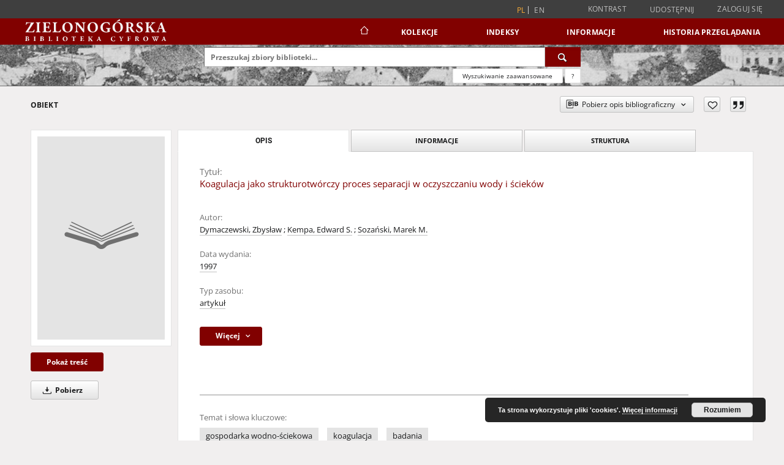

--- FILE ---
content_type: text/html;charset=utf-8
request_url: https://www.zbc.uz.zgora.pl/dlibra/publication/51345/edition/45122?language=pl
body_size: 138175
content:
<!doctype html>
<html lang="pl">
	<head>
		<script src="https://www.zbc.uz.zgora.pl/style/dlibra/default/js/script-jquery.min.js"></script>

		


<meta charset="utf-8">
<meta http-equiv="X-UA-Compatible" content="IE=edge">
<meta name="viewport" content="width=device-width, initial-scale=1">


<title>Koagulacja jako strukturotw&oacute;rczy proces separacji w oczyszczaniu wody i ściek&oacute;w - Zielonogórska Biblioteka Cyfrowa</title>
<meta name="Description" content="nr 5-11 tytuł: Politechnika Zielonogórska - Zeszyty Naukowe" />

<meta property="og:url"                content="https://www.zbc.uz.zgora.pl/dlibra/publication/51345/edition/45122?language=pl" />
<meta property="og:type"               content="Object" />
<meta property="og:title"              content="Koagulacja jako strukturotw&oacute;rczy proces separacji w oczyszczaniu wody i ściek&oacute;w - Zielonogórska Biblioteka Cyfrowa" />
<meta property="og:description"        content="nr 5-11 tytuł: Politechnika Zielonogórska - Zeszyty Naukowe" />
<meta property="og:image"              content="https://www.zbc.uz.zgora.pl/style/dlibra/default/img/items/book-without-img.svg" />

<link rel="icon" type="image/png" href="https://www.zbc.uz.zgora.pl/style/common/img/icons/favicon.png" sizes="16x16" media="(prefers-color-scheme: light)"> 
<link rel="icon" type="image/png" href="https://www.zbc.uz.zgora.pl/style/common/img/icons/favicon-dark.png" sizes="16x16" media="(prefers-color-scheme: dark)"> 
<link rel="apple-touch-icon" href="https://www.zbc.uz.zgora.pl/style/common/img/icons/apple-touch-icon.png">

<link rel="canonical" href="https://www.zbc.uz.zgora.pl/dlibra/publication/51345/edition/45122?language=pl" />

<link rel="stylesheet" href="https://www.zbc.uz.zgora.pl/style/dlibra/default/css/libs.css?20241127155736">
<link rel="stylesheet" href="https://www.zbc.uz.zgora.pl/style/dlibra/default/css/main.css?20241127155736">
<link rel="stylesheet" href="https://www.zbc.uz.zgora.pl/style/dlibra/default/css/colors.css?20241127155736">
<link rel="stylesheet" href="https://www.zbc.uz.zgora.pl/style/dlibra/default/css/custom.css?20241127155736">


	    <link rel="search"  type="application/opensearchdescription+xml" href="https://www.zbc.uz.zgora.pl/DL_pl.xml"  title="DL" />

										<link rel="meta" type="application/rdf+xml" href="https://www.zbc.uz.zgora.pl/dlibra/rdf.xml?type=e&amp;id=45122"/>
	
	<link rel="schema.DC" href="http://purl.org/dc/elements/1.1/" />
	<!--type is "document" for import all tags into zotero-->
	<meta name="DC.type" content="document" />
	<meta name="DC.identifier" content="https://www.zbc.uz.zgora.pl/publication/51345" />
	
						<meta name="DC.date" content="1997" />
								<meta name="DC.identifier" content="https://zbc.uz.zgora.pl/Content/45122/PDF/7_dymaczewski_koagulacja.pdf" />
								<meta name="DC.creator" content="Dymaczewski, Zbysław" />
					<meta name="DC.creator" content="Kempa, Edward S." />
					<meta name="DC.creator" content="Sozański, Marek M." />
								<meta name="DC.subject" content="gospodarka wodno-ściekowa" />
					<meta name="DC.subject" content="koagulacja" />
					<meta name="DC.subject" content="badania" />
								<meta name="DC.rights" content="Biblioteka Uniwersytetu Zielonog&oacute;rskiego" />
								<meta name="DC.format" content="application/pdf" />
								<meta name="DC.description" content="nr 5-11 tytuł: Politechnika Zielonog&oacute;rska - Zeszyty Naukowe" />
					<meta name="DC.description" content="nr 1-4 tytuł: Wyższa Szkoła Inżynierska im. Jurija Gagarina w Zielonej G&oacute;rze - Zeszyty Naukowe" />
					<meta name="DC.description" content="seria gł&oacute;wna: Zeszyty Naukowe" />
					<meta name="DC.description" content="zeszyt 5 ukazał się jako 111 serii gł&oacute;wnej" />
								<meta name="DC.publisher" content="Zielona G&oacute;ra: Oficyna Wydawnicza Uniwersytetu Zielonog&oacute;rskiego" />
								<meta name="DC.language" content="pol" />
					<meta name="DC.language" content="eng" />
								<meta name="DC.source" content="Politechnika Zielonog&oacute;rska Wydział Budownictwa i Inżynierii Sanitarnej - Zeszyty Naukowe: Inżynieria Środowiska, nr 5" />
								<meta name="DC.type" content="artykuł" />
								<meta name="DC.issued" content="1997" />
								<meta name="DC.title" content="Koagulacja jako strukturotw&oacute;rczy proces separacji w oczyszczaniu wody i ściek&oacute;w" />
								<meta name="DC.relation" content="oai:zbc.uz.zgora.pl:publication:51345" />
			
										<meta name="citation_title" content="Koagulacja jako strukturotw&oacute;rczy proces separacji w oczyszczaniu wody i ściek&oacute;w" />
				<meta name="citation_author" content="Dymaczewski, Zbysław" />
		<meta name="citation_author" content="Kempa, Edward S." />
		<meta name="citation_author" content="Sozański, Marek M." />
				<meta name="citation_pdf_url" content="https://zbc.uz.zgora.pl/Content/45122/PDF/7_dymaczewski_koagulacja.pdf" />
				<meta name="citation_online_date" content="2017/06/21" />
		
							<script async src="https://www.googletagmanager.com/gtag/js?id=UA-138079182-1"></script>
<script>
  window.dataLayer = window.dataLayer || [];
  function gtag(){dataLayer.push(arguments);}
  gtag('js', new Date());

  gtag('config', 'UA-138079182-1');
</script>

			
				</head>

	<body class="">

		
		<div class="container--main">

			<header class="header--main" tabindex="-1">

  <ul class="skip-links list-unstyled">
    <li><a href="#navigationTop" class="inner" tabindex="0">Przejdź do menu głównego</a></li>
        <li><a href="#search-form" class="inner" tabindex="0">Przejdź do wyszukiwarki</a></li>
        <li><a href="#main-content" class="inner" tabindex="0">Przejdź do treści</a></li>
    <li><a href="#footer" tabindex="0">Przejdź do stopki</a></li>
  </ul>

      
            
  
  <div class="container--full">
    <nav class="header--top" id="navigationTop">
      <button class="header__menu-toggle navbar-toggle collapsed visible-xs visible-sm" type="button" data-toggle="collapse" data-target="#navbar-collapse" aria-expanded="false" aria-label="Menu">
        <span class="dlibra-icon-menu"></span>
      </button>
      <ul class="header__list hidden-sm hidden-xs">
									      <li class="header__list-item header__list-item--languages hidden-xs hidden-sm">
      <a class="header__list__link header__list__link--language active" href="/" aria-label="polski">
          pl
      </a>
                        <a class="header__list__link header__list__link--language" href="https://www.zbc.uz.zgora.pl/dlibra/publication/51345/edition/45122?language=en" aria-label="English">en</a>
                                </li>
      <li class="header__languages-item visible-xs visible-sm">
              <a href="https://www.zbc.uz.zgora.pl/dlibra/publication/51345/edition/45122?language=en" class="header__languages__link ">en</a>
              <a href="https://www.zbc.uz.zgora.pl/dlibra/publication/51345/edition/45122?language=pl" class="header__languages__link active">pl</a>
          </li>
  
				        <li class="header__list-item">
          <button class="header__list__link contrast__link" data-contrast="false">
            <span class="dlibra-icon-contrast"></span>
            Kontrast
          </button>
        </li>

        <li class="header__list-item">
          <div class="a2a--header">
            <div class="a2a_kit a2a_kit_size_32 a2a_default_style" data-a2a-url="https://www.zbc.uz.zgora.pl/dlibra/publication/51345/edition/45122?language=pl">
              <a class="a2a_dd header__list__link" href="https://www.addtoany.com/share">Udostępnij</a>
            </div>
            <script>
               var a2a_config = a2a_config || {};
               a2a_config.onclick = 1;
               a2a_config.locale = "pl";
               a2a_config.color_main = "D7E5ED";
               a2a_config.color_border = "9D9D9D";
               a2a_config.color_link_text = "333333";
               a2a_config.color_link_text_hover = "333333";
               a2a_config.color_bg = "d9d9d9";
               a2a_config.icon_color = "#767676";
							 a2a_config.num_services = 6;
							 a2a_config.prioritize = ["facebook", "wykop", "twitter", "pinterest", "email", "gmail"];
            </script>
            <script async src="//static.addtoany.com/menu/page.js"></script>
          </div>
        </li>
        <li class="header__list-item">
                      <a href="https://www.zbc.uz.zgora.pl/dlibra/login?refUrl=aHR0cHM6Ly93d3cuemJjLnV6Lnpnb3JhLnBsL2RsaWJyYS9wdWJsaWNhdGlvbi81MTM0NS9lZGl0aW9uLzQ1MTIyP2xhbmd1YWdlPXBs" class="header__list__link" >
              Zaloguj się
            </a>
                  </li>
      </ul>
    </nav>
  </div>
  <div class="navbar menu--desktop" role="navigation">
    <div class="container--full">
      <div class="menu__header">
        <a class="menu__logo" href="https://www.zbc.uz.zgora.pl" tabindex="0">
          <img src="https://www.zbc.uz.zgora.pl/style/dlibra/default/img/custom-images/logo.svg
" title="Zielonogórska Biblioteka Cyfrowa" alt="Zielonogórska Biblioteka Cyfrowa"/>
        </a>
      </div>
      <div class="menu__collapse js-menu" id="navbar-collapse">
					<div class="menu__back__container visible-xs visible-sm js-back-container">
					</div>
          <button class="header__menu-toggle--inner navbar-toggle collapsed visible-xs visible-sm js-close" type="button" data-toggle="collapse" data-target="#navbar-collapse" aria-expanded="false" aria-label="Zamknij menu"></button>
          <ul class="header__languages visible-xs visible-sm">
                                <li class="header__list-item header__list-item--languages hidden-xs hidden-sm">
      <a class="header__list__link header__list__link--language active" href="/" aria-label="polski">
          pl
      </a>
                        <a class="header__list__link header__list__link--language" href="https://www.zbc.uz.zgora.pl/dlibra/publication/51345/edition/45122?language=en" aria-label="English">en</a>
                                </li>
      <li class="header__languages-item visible-xs visible-sm">
              <a href="https://www.zbc.uz.zgora.pl/dlibra/publication/51345/edition/45122?language=en" class="header__languages__link ">en</a>
              <a href="https://www.zbc.uz.zgora.pl/dlibra/publication/51345/edition/45122?language=pl" class="header__languages__link active">pl</a>
          </li>
  
                      </ul>
          <div class="header__user visible-xs visible-sm">
                          <a href="https://www.zbc.uz.zgora.pl/dlibra/login" class="header__user__link pull-left">
                Zaloguj się
              </a>
							<a href="" class="header__user__link contrast__link" data-contrast="false">
								<span class="dlibra-icon-contrast"></span>
								Kontrast
							</a>
              <div class="a2a--header header__user__a2a">
		            <div class="a2a_kit a2a_kit_size_32 a2a_default_style">
		              <a class="a2a_dd header__user__link" href="https://www.addtoany.com/share">Udostępnij</a>
		            </div>
		            <script>
		               var a2a_config = a2a_config || {};
		               a2a_config.onclick = 1;
		               a2a_config.locale = "pl";
									 a2a_config.num_services = 6;
									 a2a_config.prioritize = ["facebook", "wykop", "twitter", "pinterest", "email", "gmail"];
		            </script>
		            <script async src="//static.addtoany.com/menu/page.js"></script>
		          </div>
                      </div>
          <button class="menu__back hidden js-back">
            <span class="dlibra-icon-chevron-left"></span>
            Powrót
          </button>
          <ul class="menu__nav nav">
            <li class=" hidden-xs hidden-sm">
                            <a href="https://www.zbc.uz.zgora.pl" class="home" aria-label="Strona główna">
                <span class="dlibra-icon-home"></span>
              </a>
            </li>
                           
  <li class="">
    <a href="#" class="dropdown-toggle hidden-xs hidden-sm js-section-text" data-toggle="dropdown"  data-js-section>
      Kolekcje
    </a>
    <a href="#" class="dropdown-toggle visible-xs visible-sm js-section-text" data-toggle="dropdown"  data-js-section tabindex="-1">
      Kolekcje
    </a>
	    <button class="dlibra-icon-chevron-right visible-xs visible-sm dropdown-toggle dropdown-icon" title="Rozwiń/zwiń listę obiektów" aria-label="Rozwiń/zwiń listę obiektów"></button>
    <ul class="dropdown-menu pull-right">
      <li class="visible-xs visible-sm header__current js-current">
        <span class="dlibra-icon-chevron-right"></span>
      </li>
            	
            	<li>
				<button class="dlibra-icon-circle-plus hidden-xs hidden-sm dropdown-toggle dropdown-icon" title="Rozwiń/zwiń listę obiektów" aria-label="Rozwiń/zwiń listę obiektów">
		</button><a href="https://www.zbc.uz.zgora.pl/dlibra/collectiondescription/68" class="js-section-text">
			Dziedzictwo kulturowe
		</a>
		<button class="dlibra-icon-chevron-right visible-xs visible-sm dropdown-toggle dropdown-icon" title="Rozwiń/zwiń listę obiektów" aria-label="Rozwiń/zwiń listę obiektów"></button>
		<ul class="dropdown-menu">
			<li class="visible-xs visible-sm header__current js-current">
				<span class="dlibra-icon-chevron-right"></span>
			</li>
							<li>
				<a href="https://www.zbc.uz.zgora.pl/dlibra/collectiondescription/364" class="menu__nav--no-dropdown">
			Czasopisma
		</a>
	</li>
							<li>
				<a href="https://www.zbc.uz.zgora.pl/dlibra/collectiondescription/505" class="menu__nav--no-dropdown">
			Dokumenty kartograficzne
		</a>
	</li>
							<li>
				<a href="https://www.zbc.uz.zgora.pl/dlibra/collectiondescription/604" class="menu__nav--no-dropdown">
			Elementarze
		</a>
	</li>
							<li>
				<a href="https://www.zbc.uz.zgora.pl/dlibra/collectiondescription/287" class="menu__nav--no-dropdown">
			Fotografia artystyczna
		</a>
	</li>
							<li>
				<button class="dlibra-icon-circle-plus hidden-xs hidden-sm dropdown-toggle dropdown-icon" title="Rozwiń/zwiń listę obiektów" aria-label="Rozwiń/zwiń listę obiektów">
		</button><a href="https://www.zbc.uz.zgora.pl/dlibra/collectiondescription/345" class="js-section-text">
			Grafika
		</a>
		<button class="dlibra-icon-chevron-right visible-xs visible-sm dropdown-toggle dropdown-icon" title="Rozwiń/zwiń listę obiektów" aria-label="Rozwiń/zwiń listę obiektów"></button>
		<ul class="dropdown-menu">
			<li class="visible-xs visible-sm header__current js-current">
				<span class="dlibra-icon-chevron-right"></span>
			</li>
							<li>
				<a href="https://www.zbc.uz.zgora.pl/dlibra/collectiondescription/346" class="menu__nav--no-dropdown">
			Grafika współczesna polska
		</a>
	</li>
					</ul>
	</li>
							<li>
				<button class="dlibra-icon-circle-plus hidden-xs hidden-sm dropdown-toggle dropdown-icon" title="Rozwiń/zwiń listę obiektów" aria-label="Rozwiń/zwiń listę obiektów">
		</button><a href="https://www.zbc.uz.zgora.pl/dlibra/collectiondescription/484" class="js-section-text">
			Kampanologia
		</a>
		<button class="dlibra-icon-chevron-right visible-xs visible-sm dropdown-toggle dropdown-icon" title="Rozwiń/zwiń listę obiektów" aria-label="Rozwiń/zwiń listę obiektów"></button>
		<ul class="dropdown-menu">
			<li class="visible-xs visible-sm header__current js-current">
				<span class="dlibra-icon-chevron-right"></span>
			</li>
							<li>
				<a href="https://www.zbc.uz.zgora.pl/dlibra/collectiondescription/544" class="menu__nav--no-dropdown">
			Publikacje
		</a>
	</li>
							<li>
				<a href="https://www.zbc.uz.zgora.pl/dlibra/collectiondescription/565" class="menu__nav--no-dropdown">
			Dokumentacja
		</a>
	</li>
					</ul>
	</li>
							<li>
				<a href="https://www.zbc.uz.zgora.pl/dlibra/collectiondescription/664" class="menu__nav--no-dropdown">
			Katalogi
		</a>
	</li>
							<li>
				<a href="https://www.zbc.uz.zgora.pl/dlibra/collectiondescription/524" class="menu__nav--no-dropdown">
			Książki
		</a>
	</li>
							<li>
				<button class="dlibra-icon-circle-plus hidden-xs hidden-sm dropdown-toggle dropdown-icon" title="Rozwiń/zwiń listę obiektów" aria-label="Rozwiń/zwiń listę obiektów">
		</button><a href="https://www.zbc.uz.zgora.pl/dlibra/collectiondescription/348" class="js-section-text">
			Malarstwo
		</a>
		<button class="dlibra-icon-chevron-right visible-xs visible-sm dropdown-toggle dropdown-icon" title="Rozwiń/zwiń listę obiektów" aria-label="Rozwiń/zwiń listę obiektów"></button>
		<ul class="dropdown-menu">
			<li class="visible-xs visible-sm header__current js-current">
				<span class="dlibra-icon-chevron-right"></span>
			</li>
							<li>
				<a href="https://www.zbc.uz.zgora.pl/dlibra/collectiondescription/349" class="menu__nav--no-dropdown">
			Malarstwo współczesne polskie
		</a>
	</li>
					</ul>
	</li>
							<li>
				<a href="https://www.zbc.uz.zgora.pl/dlibra/collectiondescription/584" class="menu__nav--no-dropdown">
			Muzykalia
		</a>
	</li>
							<li>
				<a href="https://www.zbc.uz.zgora.pl/dlibra/collectiondescription/291" class="menu__nav--no-dropdown">
			Plakaty
		</a>
	</li>
							<li>
				<a href="https://www.zbc.uz.zgora.pl/dlibra/collectiondescription/344" class="menu__nav--no-dropdown">
			Reprinty
		</a>
	</li>
							<li>
				<a href="https://www.zbc.uz.zgora.pl/dlibra/collectiondescription/286" class="menu__nav--no-dropdown">
			Rękopisy
		</a>
	</li>
							<li>
				<button class="dlibra-icon-circle-plus hidden-xs hidden-sm dropdown-toggle dropdown-icon" title="Rozwiń/zwiń listę obiektów" aria-label="Rozwiń/zwiń listę obiektów">
		</button><a href="https://www.zbc.uz.zgora.pl/dlibra/collectiondescription/351" class="js-section-text">
			Rysunek
		</a>
		<button class="dlibra-icon-chevron-right visible-xs visible-sm dropdown-toggle dropdown-icon" title="Rozwiń/zwiń listę obiektów" aria-label="Rozwiń/zwiń listę obiektów"></button>
		<ul class="dropdown-menu">
			<li class="visible-xs visible-sm header__current js-current">
				<span class="dlibra-icon-chevron-right"></span>
			</li>
							<li>
				<a href="https://www.zbc.uz.zgora.pl/dlibra/collectiondescription/352" class="menu__nav--no-dropdown">
			Rysunek współczesny polski
		</a>
	</li>
					</ul>
	</li>
							<li>
				<a href="https://www.zbc.uz.zgora.pl/dlibra/collectiondescription/285" class="menu__nav--no-dropdown">
			Starodruki
		</a>
	</li>
							<li>
				<a href="https://www.zbc.uz.zgora.pl/dlibra/collectiondescription/464" class="menu__nav--no-dropdown">
			Wydawnictwa drugiego obiegu
		</a>
	</li>
					</ul>
	</li>
            	<li>
				<button class="dlibra-icon-circle-plus hidden-xs hidden-sm dropdown-toggle dropdown-icon" title="Rozwiń/zwiń listę obiektów" aria-label="Rozwiń/zwiń listę obiektów">
		</button><a href="https://www.zbc.uz.zgora.pl/dlibra/collectiondescription/64" class="js-section-text">
			Nauka i dydaktyka
		</a>
		<button class="dlibra-icon-chevron-right visible-xs visible-sm dropdown-toggle dropdown-icon" title="Rozwiń/zwiń listę obiektów" aria-label="Rozwiń/zwiń listę obiektów"></button>
		<ul class="dropdown-menu">
			<li class="visible-xs visible-sm header__current js-current">
				<span class="dlibra-icon-chevron-right"></span>
			</li>
							<li>
				<a href="https://www.zbc.uz.zgora.pl/dlibra/collectiondescription/302" class="menu__nav--no-dropdown">
			Nauki humanistyczne
		</a>
	</li>
							<li>
				<a href="https://www.zbc.uz.zgora.pl/dlibra/collectiondescription/303" class="menu__nav--no-dropdown">
			Nauki techniczne
		</a>
	</li>
					</ul>
	</li>
            	<li>
				<button class="dlibra-icon-circle-plus hidden-xs hidden-sm dropdown-toggle dropdown-icon" title="Rozwiń/zwiń listę obiektów" aria-label="Rozwiń/zwiń listę obiektów">
		</button><a href="https://www.zbc.uz.zgora.pl/dlibra/collectiondescription/66" class="js-section-text">
			Regionalia
		</a>
		<button class="dlibra-icon-chevron-right visible-xs visible-sm dropdown-toggle dropdown-icon" title="Rozwiń/zwiń listę obiektów" aria-label="Rozwiń/zwiń listę obiektów"></button>
		<ul class="dropdown-menu">
			<li class="visible-xs visible-sm header__current js-current">
				<span class="dlibra-icon-chevron-right"></span>
			</li>
							<li>
				<a href="https://www.zbc.uz.zgora.pl/dlibra/collectiondescription/292" class="menu__nav--no-dropdown">
			Czasopisma regionalne
		</a>
	</li>
							<li>
				<a href="https://www.zbc.uz.zgora.pl/dlibra/collectiondescription/294" class="menu__nav--no-dropdown">
			Dokumenty kartograficzne
		</a>
	</li>
							<li>
				<a href="https://www.zbc.uz.zgora.pl/dlibra/collectiondescription/444" class="menu__nav--no-dropdown">
			Dokumenty Życia Społecznego
		</a>
	</li>
							<li>
				<a href="https://www.zbc.uz.zgora.pl/dlibra/collectiondescription/354" class="menu__nav--no-dropdown">
			Grafika lubuska
		</a>
	</li>
							<li>
				<button class="dlibra-icon-circle-plus hidden-xs hidden-sm dropdown-toggle dropdown-icon" title="Rozwiń/zwiń listę obiektów" aria-label="Rozwiń/zwiń listę obiektów">
		</button><a href="https://www.zbc.uz.zgora.pl/dlibra/collectiondescription/485" class="js-section-text">
			Kampanologia
		</a>
		<button class="dlibra-icon-chevron-right visible-xs visible-sm dropdown-toggle dropdown-icon" title="Rozwiń/zwiń listę obiektów" aria-label="Rozwiń/zwiń listę obiektów"></button>
		<ul class="dropdown-menu">
			<li class="visible-xs visible-sm header__current js-current">
				<span class="dlibra-icon-chevron-right"></span>
			</li>
							<li>
				<a href="https://www.zbc.uz.zgora.pl/dlibra/collectiondescription/545" class="menu__nav--no-dropdown">
			Publikacje
		</a>
	</li>
							<li>
				<a href="https://www.zbc.uz.zgora.pl/dlibra/collectiondescription/566" class="menu__nav--no-dropdown">
			Dokumentacja
		</a>
	</li>
					</ul>
	</li>
							<li>
				<a href="https://www.zbc.uz.zgora.pl/dlibra/collectiondescription/404" class="menu__nav--no-dropdown">
			Książki
		</a>
	</li>
							<li>
				<a href="https://www.zbc.uz.zgora.pl/dlibra/collectiondescription/355" class="menu__nav--no-dropdown">
			Malarstwo lubuskie
		</a>
	</li>
							<li>
				<a href="https://www.zbc.uz.zgora.pl/dlibra/collectiondescription/293" class="menu__nav--no-dropdown">
			Pocztówki
		</a>
	</li>
							<li>
				<a href="https://www.zbc.uz.zgora.pl/dlibra/collectiondescription/324" class="menu__nav--no-dropdown">
			Rękopisy
		</a>
	</li>
							<li>
				<a href="https://www.zbc.uz.zgora.pl/dlibra/collectiondescription/356" class="menu__nav--no-dropdown">
			Rysunek lubuski
		</a>
	</li>
							<li>
				<a href="https://www.zbc.uz.zgora.pl/dlibra/collectiondescription/325" class="menu__nav--no-dropdown">
			Starodruki
		</a>
	</li>
							<li>
				<a href="https://www.zbc.uz.zgora.pl/dlibra/collectiondescription/465" class="menu__nav--no-dropdown">
			Wydawnictwa drugiego obiegu
		</a>
	</li>
					</ul>
	</li>
            	<li>
				<a href="https://www.zbc.uz.zgora.pl/dlibra/collectiondescription/987" class="menu__nav--no-dropdown">
			Archiwum Kresowe
		</a>
	</li>
            	<li>
				<a href="https://www.zbc.uz.zgora.pl/dlibra/collectiondescription/865" class="menu__nav--no-dropdown">
			Gazeta Zielonogórska - Gazeta Lubuska
		</a>
	</li>
            	<li>
				<a href="https://www.zbc.uz.zgora.pl/dlibra/collectiondescription/1514" class="menu__nav--no-dropdown">
			Otwarty Międzynarodowy Konkurs na Rysunek Satyryczny
		</a>
	</li>
            	<li>
				<a href="https://www.zbc.uz.zgora.pl/dlibra/collectiondescription/684" class="menu__nav--no-dropdown">
			Zielonogórska Biblioteka Cyfrowa dla Niewidomych
		</a>
	</li>
          </ul>
  </li>


                           


<li>
	<a href="#" class="dropdown-toggle hidden-xs hidden-sm js-section-text" data-toggle="dropdown" data-js-section >
		Indeksy
	</a>
	<a href="#" class="dropdown-toggle visible-xs visible-sm js-section-text" data-toggle="dropdown" data-js-section  tabindex="-1">
		Indeksy
	</a>
		<button class="dlibra-icon-chevron-right visible-xs visible-sm dropdown-toggle dropdown-icon" title="Rozwiń/zwiń listę obiektów" aria-label="Rozwiń/zwiń listę obiektów"></button>
	<ul class="dropdown-menu pull-right">
		<li class="visible-xs visible-sm header__current js-current">
			<span class="dlibra-icon-chevron-right"></span>
		</li>
					<li title="Instytucja lub osoba odpowiedzialna za zawartość zasobu.">
				<a href="https://www.zbc.uz.zgora.pl/dlibra/indexsearch?rdfName=Creator&amp;ipp=60&amp;p=0" class="menu__nav--no-dropdown">
			Autor
		</a>
	</li>
					<li title="Nazwa zasobu.">
				<a href="https://www.zbc.uz.zgora.pl/dlibra/indexsearch?rdfName=Title&amp;ipp=60&amp;p=0" class="menu__nav--no-dropdown">
			Tytuł
		</a>
	</li>
					<li title="Tematyka zawartości zasobu.">
				<a href="https://www.zbc.uz.zgora.pl/dlibra/indexsearch?rdfName=Subject&amp;ipp=60&amp;p=0" class="menu__nav--no-dropdown">
			Temat i słowa kluczowe
		</a>
	</li>
					<li title="Instytucja lub osoba odpowiedzialna za publikację zasobu.">
				<a href="https://www.zbc.uz.zgora.pl/dlibra/indexsearch?rdfName=Publisher&amp;ipp=60&amp;p=0" class="menu__nav--no-dropdown">
			Wydawca
		</a>
	</li>
			</ul>
</li>


                           	
						<li>
				<a href="#" class="dropdown-toggle hidden-xs hidden-sm js-section-text" data-toggle="dropdown" data-js-section>
					Informacje
				</a>
				<a href="#" class="dropdown-toggle visible-xs visible-sm js-section-text" data-toggle="dropdown" data-js-section tabindex="-1">
					Informacje
				</a>
								<button class="dlibra-icon-chevron-right visible-xs visible-sm dropdown-toggle dropdown-icon" title="Rozwiń/zwiń listę obiektów" aria-label="Rozwiń/zwiń listę obiektów"></button>
					<ul class="dropdown-menu pull-right">

		<li class="visible-xs header__current js-current">
			<span class="dlibra-icon-chevron-right"></span>
		</li>
									<li>
															<a href="http://www.bu.uz.zgora.pl" class="menu__nav--no-dropdown">
							<b>Biblioteka Uniwersytetu Zielonogórskiego</b>
														</a>
				</li>
												<li>
															<a href="http://www.wimbp.zgora.pl" class="menu__nav--no-dropdown">
							<b>Wojewódzka i Miejska Biblioteka Publiczna</b>
														</a>
				</li>
												<li>
															<a href="https://fbc.pionier.net.pl" class="menu__nav--no-dropdown">
							<b>Federacja Bibliotek Cyfrowych</b>
														</a>
				</li>
												<li>
										<a href="https://www.zbc.uz.zgora.pl/dlibra/text?id=participants" class="menu__nav--no-dropdown">
							Uczestnicy Projektu
									</a>
				</li>
												<li>
										<a href="https://www.zbc.uz.zgora.pl/dlibra/text?id=library-desc" class="menu__nav--no-dropdown">
							Opis projektu
									</a>
				</li>
												<li>
										<a href="https://www.zbc.uz.zgora.pl/dlibra/text?id=authors-and-editors" class="menu__nav--no-dropdown">
							Dla autorów i wydawców
									</a>
				</li>
												<li>
										<a href="https://www.zbc.uz.zgora.pl/dlibra/text?id=faq" class="menu__nav--no-dropdown">
							Najczęściej zadawane pytania
									</a>
				</li>
												<li>
										<a href="https://www.zbc.uz.zgora.pl/dlibra/text?id=tech-info" class="menu__nav--no-dropdown">
							Informacje techniczne
									</a>
				</li>
												<li>
															<a href="https://www.zbc.uz.zgora.pl/dlibra/contact" class="menu__nav--no-dropdown">
							Kontakt
														</a>
				</li>
												<li>
															<a href="https://www.zbc.uz.zgora.pl/dlibra/pubstats" class="menu__nav--no-dropdown">
							Statystyki
														</a>
				</li>
												<li>
															<a href="https://www.zbc.uz.zgora.pl/dlibra/text?id=about-dlibra" class="menu__nav--no-dropdown">
							Oprogramowanie dLibra
														</a>
				</li>
												<li>
															<a href="https://www.zbc.uz.zgora.pl/dlibra/text?id=polityka" class="menu__nav--no-dropdown">
							Polityka prywatności
														</a>
				</li>
												<li>
															<a href="https://www.zbc.uz.zgora.pl/dlibra/text?id=rss" class="menu__nav--no-dropdown">
							Kanały RSS
														</a>
				</li>
						</ul>
				</li>
			



                           <li>
    <button class="dlibra-icon-chevron-right visible-xs visible-sm dropdown-toggle dropdown-icon" title="Rozwiń/zwiń listę obiektów" aria-label="Rozwiń/zwiń listę obiektów"></button>
  <a href="#" class="dropdown-toggle hidden-xs hidden-sm js-section-text" data-toggle="dropdown" data-js-section>
    Historia przeglądania
  </a>
  <a href="#" class="dropdown-toggle visible-xs visible-sm js-section-text" data-toggle="dropdown" data-js-section tabindex="-1">
    Historia przeglądania
  </a>
	<ul class="dropdown-menu pull-right lastviewed">
    <li class="visible-xs visible-sm header__current js-current">
      <span class="dlibra-icon-chevron-right"></span>
    </li>
    <li>
      <a href="#" class="dropdown-toggle js-section-text" data-toggle="dropdown">
        Obiekty
      </a>
      <button class="dlibra-icon-chevron-right visible-xs visible-sm dropdown-toggle dropdown-icon" title="Rozwiń/zwiń listę obiektów" aria-label="Rozwiń/zwiń listę obiektów"></button>
      <ul class="dropdown-menu pull-right">
        <li class="visible-xs visible-sm header__current js-current">
          <span class="dlibra-icon-chevron-right"></span>
        </li>
		          </ul>
    </li>
    <li>
      <a href="#" class="dropdown-toggle js-section-text" data-toggle="dropdown">
        Kolekcje
      </a>
      <button class="dlibra-icon-chevron-right visible-xs visible-sm dropdown-toggle dropdown-icon" title="Rozwiń/zwiń listę obiektów" aria-label="Rozwiń/zwiń listę obiektów"></button>
      <ul class="dropdown-menu pull-right">
  			<li class="visible-xs visible-sm header__current js-current">
  				<span class="dlibra-icon-chevron-right"></span>
  			</li>
		          </ul>
    </li>
  </ul>
</li>


                      </ul>
          <div class="menu__more hidden js-more">
            <span class="dlibra-icon-chevron-long-down"></span>
          </div>
      </div>
    </div>
  </div>
</header>

							
<section id="search-form">
	<div class="container--full">
		<div class="header__search--subpage parallax-window"
>
			<div class="search__box--subpage">
									<h2 class="search__box--subpage__header" hidden><strong>Zielonogórska Biblioteka Cyfrowa</strong>  udostępnia 65 391 obiektów cyfrowych</h2>
								<form class="search__box--subpage__form" method="get" action="https://www.zbc.uz.zgora.pl/dlibra/results">
					<label class="hidden-access" for="searchInput" title="Pole wyszukiwania">Pole wyszukiwania</label>
					<input class="search__box--subpage__input" id="searchInput" name="q" placeholder="Przeszukaj zbiory biblioteki..." required type="text"  maxlength="2001" aria-required="true">
					<input name="action" value="SimpleSearchAction" type="hidden">
					<input name="type" value="-6" type="hidden">
					<input name="p" value="0" type="hidden">
					
										<button class="search__box--subpage__submit" type="submit" title="Wyszukaj" aria-label="Wyszukaj">
						<span class="dlibra-icon-search"></span>
					</button>
				</form>

				<div class="search__box--subpage__advanced-container">
					<a href="https://www.zbc.uz.zgora.pl/dlibra/advsearch"
							class="search__box--subpage__advanced"
							aria-label="Wyszukiwanie zaawansowane"
							data-advanced-search>
							Wyszukiwanie zaawansowane					</a>

					<a href="https://www.zbc.uz.zgora.pl/dlibra/text?id=text-query-format" class="search__box--subpage__advanced-about" aria-label="Jak poprawnie formułować zapytania?">
						<span>?</span>
					</a>
				</div>
				<div class="clearfix"></div>
			</div>
					</div>
	</div>
</section>

			
			<div id="main-content" class="anchor"></div>

			
												
<section>
	<div id="publicationComponentData" data-homepageUrl="https://www.zbc.uz.zgora.pl" data-servletName="/dlibra"
		data-isUserLoggedIn="false" data-editionId="45122" data-publicationId="51345"
		data-permReqSuccessMsg="Prośba wysłana"
		data-permReqErrorMsg="Wysłanie prośby nie powiodło się"
		data-permReqWrongEmailMsg="Nieprawidłowy email"
		data-permReqEmptyReasonMsg="Wiadomość jest pusta"
		data-youHaveToBeLoggedMsg="Musisz być zalogowany"
		data-favoritesAddedMsg="Dodano do ulubionych."
		data-favoritesDeletedMsg="Usunięto z ulubionych"
		data-favoritesErrorMsg="Błąd podczas dodawania do ulubionych">
	</div>

			<div class="modal fade modal--access" tabindex="-1" role="dialog" data-js-modal="access">
  <div class="modal-dialog js-modal-inner" role="document">
    <div class="modal-content">
      <button type="button" class="modal-close" data-dismiss="modal" aria-label="Zamknij"></button>
      <div class="modal-header">
        <h4 class="modal-title">Poproś o dostęp</h4>
      </div>
			<div class="settings__error js-settings-errors">
					<div id="incorrect_captcha" class="settings__error-item js-settings-error" style="display: none;">
						<span>Odmowa wysyłania. Niepoprawny tekst z obrazka.</span>
						<button class="settings__error-close js-error-close" title="${titleLabel}"
								aria-label="${titleLabel}"></button>
	</div>
	<div id="recaptcha_fail" class="settings__error-item js-settings-error" style="display: none;">
						<span>Odmowa wysyłania. Weryfikacja reCAPTCHA nie powiodła się.</span>
						<button class="settings__error-close js-error-close" title="${titleLabel}"
								aria-label="${titleLabel}"></button>
	</div>
			</div>
			<form id="sendPermissionRequestForm" action="javascript:void(0)">
				<div class="modal-body">
					 <p class="modal-desc">Nie masz uprawnień do wyświetlenia tego obiektu. Aby poprosić
o dostęp do niego, wypełnij poniższe pola.</p>
					 <label class="modal-label" for="userEmail">E-mail<sup>*</sup></label>
					 <input class="modal-input" required type="email" name="userEmail" id="userEmail" value="" >
					 <input type="hidden" name="editionId" value="45122" id="editionId">
					 <input type="hidden" name="publicationId" value="51345" id="publicationId">
					 <label class="modal-label" for="requestReason">Uzasadnienie<sup>*</sup></label>
					 <textarea class="modal-textarea" required name="requestReason" id="requestReason" cols="50" rows="5" ></textarea>
					 <input type="hidden" name="homeURL" id="homeURL" value="https://www.zbc.uz.zgora.pl/dlibra">
					  			<div class="modal-captcha">
			<img id="captcha" src="https://www.zbc.uz.zgora.pl/captcha" width="175" height="40" alt="verification"/>
			<label class="modal-label" for="answer">Wpisz tekst z obrazka. <sup>*</sup></label>
			<input class="modal-input" name="answer" id="answer" type="text" size="30" maxLength="30" required
				   aria-required="true"/>
		</div>
					</div>
				<div class="modal-footer">
					<button type="button" class="btn btn-default modal-dismiss" data-dismiss="modal">Anuluj</button>
					<button class="modal-submit js-send-request">Wyślij</button>
				</div>
		 </form>
    </div><!-- /.modal-content -->
  </div><!-- /.modal-dialog -->
  <div class="modal-more hidden js-modal-more"></div>
</div><!-- /.modal -->
	
	

			<div class="container--page container--component-object-container">
		<div class="object">
			<div class="object__box--top">
				<h1 class="object__header">Obiekt</h1>
				<div class="object__header-buttons">
					<div class="dropdown object__dropdown">
						<button class="object__dropdown-bib-button dropdown-toggle" type="button" data-toggle="dropdown">
							<span class="dlibra-icon-bib object__dropdown-bib-add"></span>
							<span class="hidden-xs">Pobierz opis bibliograficzny</span>
							<span class="dlibra-icon-chevron-down"></span>
						</button>
						<ul class="object__dropdown-bib dropdown-menu pull-right">
							<li>
								<a download="51345.ris" href="https://www.zbc.uz.zgora.pl/dlibra/dlibra.ris?type=e&amp;id=45122">
									ris
								</a>
							</li>
							<li>
								<a download="51345.bib" href="https://www.zbc.uz.zgora.pl/dlibra/dlibra.bib?type=e&amp;id=45122">
									BibTeX
								</a>
							</li>
						</ul>
					</div>
										<button type="button" class="object__button-fav  js-add-fav-object"
						title="Dodaj do ulubionych" aria-label="Dodaj do ulubionych"
						data-addToFav="Dodaj do ulubionych"
						data-deleteFromFav="Usuń z ulubionych"
						data-text-swap=' Usuń z ulubionych'
							data-text-original=' Dodaj do ulubionych'
						data-ajaxurl="https://www.zbc.uz.zgora.pl/dlibra/ajax.xml"
						data-ajaxparams="wid=Actions&amp;pageId=publication&amp;actionId=AddToFavouriteAction&amp;eid=45122"
						data-addedtofavlab="Dodano do ulubionych."
						data-removedfromfavlab="Usunięto z ulubionych"
						data-onlylogged="Musisz się zalogować"
						data-error="Wystąpił błąd podczas dodawania do ulubionych"
					>
						<span class="dlibra-icon-heart"></span>
					</button>
											<button type="button" class="citations__btn citations__show"
								data-ajaxurl="https://www.zbc.uz.zgora.pl/dlibra/citations.json"
								data-ajaxparams="eid=45122"
								title="Cytowanie">
							<span class="dlibra-icon-citation"></span>
						</button>
														</div>

				<div class="settings__error js-settings-errors">
										<div class="settings__success js-settings-success" style="display: none;">
						<span>Zaktualizowano subskrypcję.</span>
						<button class="settings__error-close js-error-close" title="Zamknij okno dialogowe informacji" aria-label="Zamknij okno dialogowe informacji"></button>
					</div>
					<div class="settings__error-item js-settings-error" style="display: none;" tabindex="-1">
						<span>Błąd podczas zmiany subskrypcji.</span>
						<button class="settings__error-close js-error-close" title="Zamknij okno dialogowe informacji" aria-label="Zamknij okno dialogowe informacji"></button>
					</div>
					<div id="request_sent" class="settings__success" style="display: none;">
						<span>Prośba o dostęp wysłana pomyślnie.</span>
						<button class="settings__error-close js-error-close" title="Zamknij okno dialogowe informacji" aria-label="Zamknij okno dialogowe informacji"></button>
					</div>
				</div>
			</div>
			<div class="object__box--left">
				<div class="object__image">
										
																														<a href="https://www.zbc.uz.zgora.pl/dlibra/publication/51345/edition/45122/content" aria-label="Koagulacja jako strukturotw&oacute;rczy proces separacji w oczyszczaniu wody i ściek&oacute;w" class="image__book">
								<span class="dlibra-icon-book" title="Koagulacja jako strukturotw&oacute;rczy proces separacji w oczyszczaniu wody i ściek&oacute;w"></span>
							</a>
															</div>

				
				<div class="object__download">
																		<div class="download__header--all">
								<ul class="download__buttons">
									<li class="download__buttons-item">
										<a class="download__button"  href="https://www.zbc.uz.zgora.pl/dlibra/publication/51345/edition/45122/content">
											Pokaż treść
										</a>
									</li>
								</ul>
							</div>
												
																			<a class="download__all-button js-analytics-content " href="https://www.zbc.uz.zgora.pl/Content/45122/download/"
									data-download="Rozpoczęto pobieranie"
																		download>
								<span class="dlibra-icon-download"></span>
																Pobierz
							</a>
							<div class="clearfix"></div>
															</div>
								</div>
							<div class="object__box--right">
				<ul class="nav nav-tabs object__tabs" role="tablist">
					<li class="tab__item" role="presentation">
					<a href="#description" aria-controls="description" role="tab" data-toggle="tab" class="tab__item--description">Opis</a>
					</li>
					<li class="tab__item" role="presentation">
					<a href="#info" aria-controls="info" role="tab" data-toggle="tab" class="tab__item--info">Informacje</a>
					</li>
										<li class="tab__item" role="presentation">
						<a href="#structure" aria-controls="structure" role="tab" data-toggle="tab" class="tab__item--structure">Struktura</a>
					</li>
														</ul>
				<div class="tab-content">
					<div class="tab-content__heading">
						<h2 class="object__title">
															<span class="object__subheader">Tytuł:</span>
								<span class="dlibra-icon-circle-locked"></span>
																																		Koagulacja jako strukturotw&oacute;rczy proces separacji w oczyszczaniu wody i ściek&oacute;w
																						
						</h2>
					</div>

					<!-- first tab start -->
					<div role="tabpanel" class="tab-pane object__pane" id="description">
						<div class="tab-content__container">
							<div class="desc__info">
																																<h3 class="object__subheader">				Autor:
		</h3>
		<p class="object__desc">
						
																			<a href="https://www.zbc.uz.zgora.pl//dlibra/metadatasearch?action=AdvancedSearchAction&amp;type=-3&amp;val1=Creator:%22Dymaczewski%2C+Zbys%C5%82aw%22"
					>
					Dymaczewski, Zbysław</a>
					      		<span class="divider">;</span>

																			<a href="https://www.zbc.uz.zgora.pl//dlibra/metadatasearch?action=AdvancedSearchAction&amp;type=-3&amp;val1=Creator:%22Kempa%2C+Edward+S.%22"
					>
					Kempa, Edward S.</a>
					      		<span class="divider">;</span>

																			<a href="https://www.zbc.uz.zgora.pl//dlibra/metadatasearch?action=AdvancedSearchAction&amp;type=-3&amp;val1=Creator:%22Soza%C5%84ski%2C+Marek+M.%22"
					>
					Sozański, Marek M.</a>
					      		</p>
	
																											<h3 class="object__subheader">				Data wydania:
		</h3>
		<p class="object__desc">
						
																			<a href="https://www.zbc.uz.zgora.pl//dlibra/metadatasearch?action=AdvancedSearchAction&amp;type=-3&amp;val1=Date:%221997%22"
					>
					1997</a>
					      		</p>
	
																											<h3 class="object__subheader">				Typ zasobu:
		</h3>
		<p class="object__desc">
						
																			<a href="https://www.zbc.uz.zgora.pl//dlibra/metadatasearch?action=AdvancedSearchAction&amp;type=-3&amp;val1=Type:%22artyku%C5%82%22"
					>
					artykuł</a>
					      		</p>
	
																		</div>

															<button class="object__more" type="button" data-toggle="collapse" data-target="#moreInfo" data-object-more="Więcej" data-object-less="Mniej">
									<span class="text">Więcej</span>
									<span class="icon dlibra-icon-chevron-down"></span>
								</button>
								<div id="moreInfo" class="collapse desc__more-info">
																										<h3 class="object__subheader">				Tytuł publikacji grupowej:
		</h3>
		<p class="object__desc">
						
																			<a href="https://www.zbc.uz.zgora.pl//dlibra/metadatasearch?action=AdvancedSearchAction&amp;type=-3&amp;val1=GroupTitle:%22ZN+UZ+I%C5%9A%2C+nr+5+%5C(1996%5C)%22"
					>
					ZN UZ IŚ, nr 5 (1996)</a>
					      		</p>
	
																													<h3 class="object__subheader">				Opis:
		</h3>
		<p class="object__desc">
						
																			<a href="https://www.zbc.uz.zgora.pl//dlibra/metadatasearch?action=AdvancedSearchAction&amp;type=-3&amp;val1=Description:%22nr+5%5C-11+tytu%C5%82%5C:+Politechnika+Zielonog%C3%B3rska+%5C-+Zeszyty+Naukowe%22"
					>
					nr 5-11 tytuł: Politechnika Zielonog&oacute;rska - Zeszyty Naukowe</a>
					      		<span class="divider">;</span>

																			<a href="https://www.zbc.uz.zgora.pl//dlibra/metadatasearch?action=AdvancedSearchAction&amp;type=-3&amp;val1=Description:%22nr+1%5C-4+tytu%C5%82%5C:+Wy%C5%BCsza+Szko%C5%82a+In%C5%BCynierska+im.+Jurija+Gagarina+w+Zielonej+G%C3%B3rze+%5C-+Zeszyty+Naukowe%22"
					>
					nr 1-4 tytuł: Wyższa Szkoła Inżynierska im. Jurija Gagarina w Zielonej G&oacute;rze - Zeszyty Naukowe</a>
					      		<span class="divider">;</span>

																			<a href="https://www.zbc.uz.zgora.pl//dlibra/metadatasearch?action=AdvancedSearchAction&amp;type=-3&amp;val1=Description:%22seria+g%C5%82%C3%B3wna%5C:+Zeszyty+Naukowe%22"
					>
					seria gł&oacute;wna: Zeszyty Naukowe</a>
					      		<span class="divider">;</span>

																			<a href="https://www.zbc.uz.zgora.pl//dlibra/metadatasearch?action=AdvancedSearchAction&amp;type=-3&amp;val1=Description:%22zeszyt+5+ukaza%C5%82+si%C4%99+jako+111+serii+g%C5%82%C3%B3wnej%22"
					>
					zeszyt 5 ukazał się jako 111 serii gł&oacute;wnej</a>
					      		</p>
	
																													<h3 class="object__subheader">				Wydawca:
		</h3>
		<p class="object__desc">
						
																			<a href="https://www.zbc.uz.zgora.pl//dlibra/metadatasearch?action=AdvancedSearchAction&amp;type=-3&amp;val1=Publisher:%22Zielona+G%C3%B3ra%5C:+Oficyna+Wydawnicza+Uniwersytetu+Zielonog%C3%B3rskiego%22"
					>
					Zielona G&oacute;ra: Oficyna Wydawnicza Uniwersytetu Zielonog&oacute;rskiego</a>
					      		</p>
	
																													<h3 class="object__subheader">				Format:
		</h3>
		<p class="object__desc">
						
																			<a href="https://www.zbc.uz.zgora.pl//dlibra/metadatasearch?action=AdvancedSearchAction&amp;type=-3&amp;val1=Format:%22application%5C%2Fpdf%22"
					>
					application/pdf</a>
					      		</p>
	
																													<h3 class="object__subheader">				Identyfikator zasobu:
		</h3>
		<p class="object__desc">
						
											<a href="http://fbc.pionier.net.pl/id/oai:zbc.uz.zgora.pl:45122" target="_blank">
					oai:zbc.uz.zgora.pl:45122<span class="dlibra-icon-chevron-down dlibra-icon-share-mac"></span>
				</a>
			
				      		</p>
	
																													<h3 class="object__subheader">				Strony:
		</h3>
		<p class="object__desc">
						
																			<a href="https://www.zbc.uz.zgora.pl//dlibra/metadatasearch?action=AdvancedSearchAction&amp;type=-3&amp;val1=pages:%2293%5C-108%22"
					>
					93-108</a>
					      		</p>
	
																													<h3 class="object__subheader">				Źródło:
		</h3>
		<p class="object__desc">
						
																			<a href="https://www.zbc.uz.zgora.pl//dlibra/metadatasearch?action=AdvancedSearchAction&amp;type=-3&amp;val1=Source:%22Politechnika+Zielonog%C3%B3rska+Wydzia%C5%82+Budownictwa+i+In%C5%BCynierii+Sanitarnej+%5C-+Zeszyty+Naukowe%5C:+In%C5%BCynieria+%C5%9Arodowiska%2C+nr+5%22"
					>
					Politechnika Zielonog&oacute;rska Wydział Budownictwa i Inżynierii Sanitarnej - Zeszyty Naukowe: Inżynieria Środowiska, nr 5</a>
					      		</p>
	
																													<h3 class="object__subheader">				Jezyk:
		</h3>
		<p class="object__desc">
						
																			<a href="https://www.zbc.uz.zgora.pl//dlibra/metadatasearch?action=AdvancedSearchAction&amp;type=-3&amp;val1=Language:%22pol%22"
					>
					pol</a>
					      		<span class="divider">;</span>

																			<a href="https://www.zbc.uz.zgora.pl//dlibra/metadatasearch?action=AdvancedSearchAction&amp;type=-3&amp;val1=Language:%22eng%22"
					>
					eng</a>
					      		</p>
	
																													<h3 class="object__subheader">				Prawa do dysponowania publikacją:
		</h3>
		<p class="object__desc">
						
																			<a href="https://www.zbc.uz.zgora.pl//dlibra/metadatasearch?action=AdvancedSearchAction&amp;type=-3&amp;val1=Rights:%22Biblioteka+Uniwersytetu+Zielonog%C3%B3rskiego%22"
					>
					Biblioteka Uniwersytetu Zielonog&oacute;rskiego</a>
					      		</p>
	
																					<div class="exlibris__container">
																			</div>
								</div>
								<div class="clearfix"></div>
							
							<div class="tab-content__footer">
																	<h3 class="object__subheader">Temat i słowa kluczowe:</h3>
																																			<a class="object__keyword" href="https://www.zbc.uz.zgora.pl/dlibra/metadatasearch?action=AdvancedSearchAction&amp;type=-3&amp;val1=Subject:%22gospodarka+wodno%5C-%C5%9Bciekowa%22">
											gospodarka wodno-ściekowa
										</a>
																			<a class="object__keyword" href="https://www.zbc.uz.zgora.pl/dlibra/metadatasearch?action=AdvancedSearchAction&amp;type=-3&amp;val1=Subject:%22koagulacja%22">
											koagulacja
										</a>
																			<a class="object__keyword" href="https://www.zbc.uz.zgora.pl/dlibra/metadatasearch?action=AdvancedSearchAction&amp;type=-3&amp;val1=Subject:%22badania%22">
											badania
										</a>
																								</div>
						</div>
					</div>
					<!-- first tab end -->

					<!-- second tab start -->
					<div role="tabpanel" class="tab-pane fade object__pane" id="info">
						<div class="tab-content__container">
							<div class="desc__info">
								<h3 class="object__subheader">Kolekcje, do których przypisany jest obiekt:</h3>
								<ul class="tab-content__collection-list">
																														<li class="tab-content__collection-list-item">
																									<a class="tab-content__collection-link"  href="https://www.zbc.uz.zgora.pl/dlibra/collectiondescription/1">
														Zielonog&oacute;rska Biblioteka Cyfrowa
													</a>
																											>
																																						<a class="tab-content__collection-link"  href="https://www.zbc.uz.zgora.pl/dlibra/collectiondescription/748">
														Repozytorium
													</a>
																											>
																																						<a class="tab-content__collection-link"  href="https://www.zbc.uz.zgora.pl/dlibra/collectiondescription/845">
														Jednostki organizacyjne
													</a>
																											>
																																						<a class="tab-content__collection-link"  href="https://www.zbc.uz.zgora.pl/dlibra/collectiondescription/847">
														Wydział Budownictwa, Architektury i Inżynierii Środowiska
													</a>
																																				</li>
																					<li class="tab-content__collection-list-item">
																									<a class="tab-content__collection-link"  href="https://www.zbc.uz.zgora.pl/dlibra/collectiondescription/1">
														Zielonog&oacute;rska Biblioteka Cyfrowa
													</a>
																											>
																																						<a class="tab-content__collection-link"  href="https://www.zbc.uz.zgora.pl/dlibra/collectiondescription/748">
														Repozytorium
													</a>
																											>
																																						<a class="tab-content__collection-link"  href="https://www.zbc.uz.zgora.pl/dlibra/collectiondescription/859">
														Typy utwor&oacute;w
													</a>
																											>
																																						<a class="tab-content__collection-link"  href="https://www.zbc.uz.zgora.pl/dlibra/collectiondescription/863">
														Artykuły
													</a>
																																				</li>
																					<li class="tab-content__collection-list-item">
																									<a class="tab-content__collection-link"  href="https://www.zbc.uz.zgora.pl/dlibra/collectiondescription/1">
														Zielonog&oacute;rska Biblioteka Cyfrowa
													</a>
																											>
																																						<a class="tab-content__collection-link"  href="https://www.zbc.uz.zgora.pl/dlibra/collectiondescription/748">
														Repozytorium
													</a>
																											>
																																						<a class="tab-content__collection-link"  href="https://www.zbc.uz.zgora.pl/dlibra/collectiondescription/905">
														Czasopisma naukowe i serie wydawnicze UZ
													</a>
																											>
																																						<a class="tab-content__collection-link"  href="https://www.zbc.uz.zgora.pl/dlibra/collectiondescription/951">
														Zeszyty Naukowe Uniwersytetu Zielonog&oacute;rskiego: Inżynieria Środowiska
													</a>
																																				</li>
																					<li class="tab-content__collection-list-item">
																									<a class="tab-content__collection-link"  href="https://www.zbc.uz.zgora.pl/dlibra/collectiondescription/1">
														Zielonog&oacute;rska Biblioteka Cyfrowa
													</a>
																											>
																																						<a class="tab-content__collection-link"  href="https://www.zbc.uz.zgora.pl/dlibra/collectiondescription/748">
														Repozytorium
													</a>
																											>
																																						<a class="tab-content__collection-link"  href="https://www.zbc.uz.zgora.pl/dlibra/collectiondescription/905">
														Czasopisma naukowe i serie wydawnicze UZ
													</a>
																											>
																																						<a class="tab-content__collection-link"  href="https://www.zbc.uz.zgora.pl/dlibra/collectiondescription/951">
														Zeszyty Naukowe Uniwersytetu Zielonog&oacute;rskiego: Inżynieria Środowiska
													</a>
																											>
																																						<a class="tab-content__collection-link"  href="https://www.zbc.uz.zgora.pl/dlibra/collectiondescription/956">
														Politechnika Zielonog&oacute;rska Wydział Budownictwa i Inżynierii Sanitarnej - Zeszyty Naukowe: Inżynieria Środowiska (1997)
													</a>
																																				</li>
																											</ul>

								<h3 class="object__subheader">
									Data ostatniej modyfikacji:
								</h3>
								<p class="object__desc">
																		18 kwi 2023
																	</p>

																	<h3 class="object__subheader">Data dodania obiektu:</h3>
									<p class="object__desc">21 cze 2017</p>
									<h3 class="object__subheader">Liczba wyświetleń treści obiektu:</h3>
									<p class="object__desc">339</p>

																			<h3 class="object__subheader">Liczba wyświetleń treści obiektu w formacie PDF</h3>
										<p class="object__desc">277</p>
																	
								<h3 class="object__subheader">Wszystkie dostępne wersje tego obiektu:</h3>
								<p class="object__desc">
									<a href="https://www.zbc.uz.zgora.pl/publication/51345">https://www.zbc.uz.zgora.pl/publication/51345</a>
								</p>

								<h3 class="object__subheader">Wyświetl opis w formacie RDF:</h3>
								<p class="object__desc">
									<a class="object__button-link" href="https://www.zbc.uz.zgora.pl/dlibra/rdf.xml?type=e&amp;id=45122" target="_blank">
										RDF
									</a>
								</p>

																	<h3 class="object__subheader">Wyświetl opis w formacie OAI-PMH:</h3>
									<p class="object__desc">
										<a class="object__button-link" href="https://www.zbc.uz.zgora.pl/dlibra/oai-pmh-repository.xml?verb=GetRecord&amp;metadataPrefix=oai_dc&amp;identifier=oai:zbc.uz.zgora.pl:45122"  target="_blank">
											OAI-PMH
										</a>
									</p>
																<div class="tab-content__footer"></div>
							</div>
						</div>
					</div>
					<!-- second tab end -->

					<!-- third tab start -->
					<div role="tabpanel" class="tab-pane fade object__pane" id="structure">
						<ul class="tab-content__tree-list">
										<li class="tab-content__tree-list-item">
			
	<div class="tab-content__tree-fake-list-item ">
				<a class="tab-content__tree-link "
				href="https://www.zbc.uz.zgora.pl/dlibra/publication/51717#structure" aria-label="Przejdź do opisu obiektu">
			<span class="dlibra-icon-circle-chevron-right"></span>
			Zeszyty Naukowe Uniwersytetu Zielonog&oacute;rskiego: Inżynieria Środowiska
		</a>
	</div>

			<ul class="tab-content__tree-sublist">
										<li class="tab-content__tree-list-item">
			
	<div class="tab-content__tree-fake-list-item ">
				<a class="tab-content__tree-link "
				href="https://www.zbc.uz.zgora.pl/dlibra/publication/51282#structure" aria-label="Przejdź do opisu obiektu">
			<span class="dlibra-icon-circle-chevron-right"></span>
			Wyższa Szkoła Inżynierska im. Jurija Gagarina w Zielonej G&oacute;rze Instytut Budownictwa i Inżynierii Sanitarnej - Zeszyty Naukowe: Inżynieria Środowiska, nr 1
		</a>
	</div>

			<ul class="tab-content__tree-sublist">
						</ul>
		</li>
											<li class="tab-content__tree-list-item">
			
	<div class="tab-content__tree-fake-list-item ">
				<a class="tab-content__tree-link "
				href="https://www.zbc.uz.zgora.pl/dlibra/publication/51293#structure" aria-label="Przejdź do opisu obiektu">
			<span class="dlibra-icon-circle-chevron-right"></span>
			Wyższa Szkoła Inżynierska im. Jurija Gagarina w Zielonej G&oacute;rze Instytut Budownictwa i Inżynierii Sanitarnej - Zeszyty Naukowe: Inżynieria Środowiska, nr 2
		</a>
	</div>

			<ul class="tab-content__tree-sublist">
						</ul>
		</li>
											<li class="tab-content__tree-list-item">
			
	<div class="tab-content__tree-fake-list-item ">
				<a class="tab-content__tree-link "
				href="https://www.zbc.uz.zgora.pl/dlibra/publication/51303#structure" aria-label="Przejdź do opisu obiektu">
			<span class="dlibra-icon-circle-chevron-right"></span>
			Wyższa Szkoła Inżynierska im. Jurija Gagarina w Zielonej G&oacute;rze Instytut Budownictwa i Inżynierii Sanitarnej - Zeszyty Naukowe: Inżynieria Środowiska, nr 3
		</a>
	</div>

			<ul class="tab-content__tree-sublist">
						</ul>
		</li>
											<li class="tab-content__tree-list-item">
			
	<div class="tab-content__tree-fake-list-item ">
				<a class="tab-content__tree-link "
				href="https://www.zbc.uz.zgora.pl/dlibra/publication/51324#structure" aria-label="Przejdź do opisu obiektu">
			<span class="dlibra-icon-circle-chevron-right"></span>
			Wyższa Szkoła Inżynierska im. Jurija Gagarina w Zielonej G&oacute;rze Instytut Budownictwa i Inżynierii Środowiska - Zeszyty Naukowe: Inżynieria Środowiska, nr 4
		</a>
	</div>

			<ul class="tab-content__tree-sublist">
						</ul>
		</li>
											<li class="tab-content__tree-list-item">
			
	<div class="tab-content__tree-fake-list-item ">
				<a class="tab-content__tree-link "
				href="https://www.zbc.uz.zgora.pl/dlibra/publication/51338#structure" aria-label="Przejdź do opisu obiektu">
			<span class="dlibra-icon-circle-chevron-right"></span>
			Politechnika Zielonog&oacute;rska Wydział Budownictwa i Inżynierii Sanitarnej - Zeszyty Naukowe: Inżynieria Środowiska, nr 5
		</a>
	</div>

			<ul class="tab-content__tree-sublist">
										<li class="tab-content__tree-list-item">
			
	<div class="tab-content__tree-fake-list-item ">
					<div class="tab-content__tree-icons-holder">

									<a href="https://www.zbc.uz.zgora.pl/dlibra/publication/51339/edition/45116/content?ref=struct" aria-label="Pokaż treść" rel="gal">
						<span class="dlibra-icon-file icon"></span>
					</a>
							</div>
				<a class="tab-content__tree-link "
				href="https://www.zbc.uz.zgora.pl/dlibra/publication/51339/edition/45116" aria-label="Przejdź do opisu obiektu">
			<span class="dlibra-icon-circle-chevron-right"></span>
			Wykorzystanie surowc&oacute;w mineralnych do produkcji materiał&oacute;w budowlanych w wojew&oacute;dztwie zielonog&oacute;rskim
		</a>
	</div>
		</li>
											<li class="tab-content__tree-list-item">
			
	<div class="tab-content__tree-fake-list-item ">
					<div class="tab-content__tree-icons-holder">

									<a href="https://www.zbc.uz.zgora.pl/dlibra/publication/51340/edition/45117/content?ref=struct" aria-label="Pokaż treść" rel="gal">
						<span class="dlibra-icon-file icon"></span>
					</a>
							</div>
				<a class="tab-content__tree-link "
				href="https://www.zbc.uz.zgora.pl/dlibra/publication/51340/edition/45117" aria-label="Przejdź do opisu obiektu">
			<span class="dlibra-icon-circle-chevron-right"></span>
			Wpływ dawnej eksploatacji g&oacute;rniczej na awaryjność obiekt&oacute;w budowlanych Zielonej G&oacute;ry
		</a>
	</div>
		</li>
											<li class="tab-content__tree-list-item">
			
	<div class="tab-content__tree-fake-list-item ">
					<div class="tab-content__tree-icons-holder">

									<a href="https://www.zbc.uz.zgora.pl/dlibra/publication/51341/edition/45118/content?ref=struct" aria-label="Pokaż treść" rel="gal">
						<span class="dlibra-icon-file icon"></span>
					</a>
							</div>
				<a class="tab-content__tree-link "
				href="https://www.zbc.uz.zgora.pl/dlibra/publication/51341/edition/45118" aria-label="Przejdź do opisu obiektu">
			<span class="dlibra-icon-circle-chevron-right"></span>
			Rozw&oacute;j biologicznych metod oceny stopnia toksyczności trucizn w środowisku wodnym
		</a>
	</div>
		</li>
											<li class="tab-content__tree-list-item">
			
	<div class="tab-content__tree-fake-list-item ">
					<div class="tab-content__tree-icons-holder">

									<a href="https://www.zbc.uz.zgora.pl/dlibra/publication/51342/edition/45119/content?ref=struct" aria-label="Pokaż treść" rel="gal">
						<span class="dlibra-icon-file icon"></span>
					</a>
							</div>
				<a class="tab-content__tree-link "
				href="https://www.zbc.uz.zgora.pl/dlibra/publication/51342/edition/45119" aria-label="Przejdź do opisu obiektu">
			<span class="dlibra-icon-circle-chevron-right"></span>
			Ocena stopnia toksycznosci wybranych związk&oacute;w chemicznych na podstawie test&oacute;w z &quot;Daphnia magna Straus&quot;
		</a>
	</div>
		</li>
											<li class="tab-content__tree-list-item">
			
	<div class="tab-content__tree-fake-list-item ">
					<div class="tab-content__tree-icons-holder">

									<a href="https://www.zbc.uz.zgora.pl/dlibra/publication/51343/edition/45120/content?ref=struct" aria-label="Pokaż treść" rel="gal">
						<span class="dlibra-icon-file icon"></span>
					</a>
							</div>
				<a class="tab-content__tree-link "
				href="https://www.zbc.uz.zgora.pl/dlibra/publication/51343/edition/45120" aria-label="Przejdź do opisu obiektu">
			<span class="dlibra-icon-circle-chevron-right"></span>
			Kwaśne opady atmosferyczne i ich wpływ na gleby i wody powierzchniowe
		</a>
	</div>
		</li>
											<li class="tab-content__tree-list-item">
			
	<div class="tab-content__tree-fake-list-item ">
					<div class="tab-content__tree-icons-holder">

									<a href="https://www.zbc.uz.zgora.pl/dlibra/publication/51344/edition/45121/content?ref=struct" aria-label="Pokaż treść" rel="gal">
						<span class="dlibra-icon-file icon"></span>
					</a>
							</div>
				<a class="tab-content__tree-link "
				href="https://www.zbc.uz.zgora.pl/dlibra/publication/51344/edition/45121" aria-label="Przejdź do opisu obiektu">
			<span class="dlibra-icon-circle-chevron-right"></span>
			Zmiany chemizmu w&oacute;d gruntowych w rejonie Starego Miasta Zielonej G&oacute;ry
		</a>
	</div>
		</li>
											<li class="tab-content__tree-list-item">
			
	<div class="tab-content__tree-fake-list-item active">
					<div class="tab-content__tree-icons-holder">

									<a href="https://www.zbc.uz.zgora.pl/dlibra/publication/51345/edition/45122/content?ref=struct" aria-label="Pokaż treść" rel="gal">
						<span class="dlibra-icon-file icon"></span>
					</a>
							</div>
				<a class="tab-content__tree-link active"
				href="https://www.zbc.uz.zgora.pl/dlibra/publication/51345/edition/45122" aria-label="Przejdź do opisu obiektu">
			<span class="dlibra-icon-circle-chevron-right"></span>
			Koagulacja jako strukturotw&oacute;rczy proces separacji w oczyszczaniu wody i ściek&oacute;w
		</a>
	</div>
		</li>
											<li class="tab-content__tree-list-item">
			
	<div class="tab-content__tree-fake-list-item ">
					<div class="tab-content__tree-icons-holder">

									<a href="https://www.zbc.uz.zgora.pl/dlibra/publication/51346/edition/45123/content?ref=struct" aria-label="Pokaż treść" rel="gal">
						<span class="dlibra-icon-file icon"></span>
					</a>
							</div>
				<a class="tab-content__tree-link "
				href="https://www.zbc.uz.zgora.pl/dlibra/publication/51346/edition/45123" aria-label="Przejdź do opisu obiektu">
			<span class="dlibra-icon-circle-chevron-right"></span>
			Mikrozanieczyszczenla organiczne zielonog&oacute;rskiej wody wodociągowej
		</a>
	</div>
		</li>
											<li class="tab-content__tree-list-item">
			
	<div class="tab-content__tree-fake-list-item ">
					<div class="tab-content__tree-icons-holder">

									<a href="https://www.zbc.uz.zgora.pl/dlibra/publication/51347/edition/45124/content?ref=struct" aria-label="Pokaż treść" rel="gal">
						<span class="dlibra-icon-file icon"></span>
					</a>
							</div>
				<a class="tab-content__tree-link "
				href="https://www.zbc.uz.zgora.pl/dlibra/publication/51347/edition/45124" aria-label="Przejdź do opisu obiektu">
			<span class="dlibra-icon-circle-chevron-right"></span>
			Efektywność i warunki biologicznej defosfatacji ściek&oacute;w
		</a>
	</div>
		</li>
											<li class="tab-content__tree-list-item">
			
	<div class="tab-content__tree-fake-list-item ">
					<div class="tab-content__tree-icons-holder">

									<a href="https://www.zbc.uz.zgora.pl/dlibra/publication/51348/edition/45125/content?ref=struct" aria-label="Pokaż treść" rel="gal">
						<span class="dlibra-icon-file icon"></span>
					</a>
							</div>
				<a class="tab-content__tree-link "
				href="https://www.zbc.uz.zgora.pl/dlibra/publication/51348/edition/45125" aria-label="Przejdź do opisu obiektu">
			<span class="dlibra-icon-circle-chevron-right"></span>
			Minimalizacja odpad&oacute;w drogą do minimalizacji ryzyka
		</a>
	</div>
		</li>
											<li class="tab-content__tree-list-item">
			
	<div class="tab-content__tree-fake-list-item ">
					<div class="tab-content__tree-icons-holder">

									<a href="https://www.zbc.uz.zgora.pl/dlibra/publication/51349/edition/45126/content?ref=struct" aria-label="Pokaż treść" rel="gal">
						<span class="dlibra-icon-file icon"></span>
					</a>
							</div>
				<a class="tab-content__tree-link "
				href="https://www.zbc.uz.zgora.pl/dlibra/publication/51349/edition/45126" aria-label="Przejdź do opisu obiektu">
			<span class="dlibra-icon-circle-chevron-right"></span>
			Skład morfologiczny odpadow komunalnych z miast: Żary, Żagań, Polkowice z lat 1992-1993 oraz Zielona G&oacute;ra z lat 1992-1996 na tle innych miast polski i prognoz z lat 80-tych
		</a>
	</div>
		</li>
											<li class="tab-content__tree-list-item">
			
	<div class="tab-content__tree-fake-list-item ">
					<div class="tab-content__tree-icons-holder">

									<a href="https://www.zbc.uz.zgora.pl/dlibra/publication/51350/edition/45127/content?ref=struct" aria-label="Pokaż treść" rel="gal">
						<span class="dlibra-icon-file icon"></span>
					</a>
							</div>
				<a class="tab-content__tree-link "
				href="https://www.zbc.uz.zgora.pl/dlibra/publication/51350/edition/45127" aria-label="Przejdź do opisu obiektu">
			<span class="dlibra-icon-circle-chevron-right"></span>
			Komputerowe wspomaganie doboru pomp dla system&oacute;w sieci i instalacji sanitarnych
		</a>
	</div>
		</li>
							</ul>
		</li>
											<li class="tab-content__tree-list-item">
			
	<div class="tab-content__tree-fake-list-item ">
				<a class="tab-content__tree-link "
				href="https://www.zbc.uz.zgora.pl/dlibra/publication/51351#structure" aria-label="Przejdź do opisu obiektu">
			<span class="dlibra-icon-circle-chevron-right"></span>
			Politechnika Zielonog&oacute;rska Wydział Budownictwa i Inżynierii Sanitarnej - Zeszyty Naukowe: Inżynieria Środowiska, nr 6 ; Pojezierze antropogeniczne w dorzeczu Nysy Łużyckiej
		</a>
	</div>

			<ul class="tab-content__tree-sublist">
						</ul>
		</li>
											<li class="tab-content__tree-list-item">
			
	<div class="tab-content__tree-fake-list-item ">
				<a class="tab-content__tree-link "
				href="https://www.zbc.uz.zgora.pl/dlibra/publication/51369#structure" aria-label="Przejdź do opisu obiektu">
			<span class="dlibra-icon-circle-chevron-right"></span>
			Politechnika Zielonog&oacute;rska Wydział Budownictwa i Inżynierii Sanitarnej - Zeszyty Naukowe: Inżynieria Środowiska, nr 7
		</a>
	</div>

			<ul class="tab-content__tree-sublist">
						</ul>
		</li>
											<li class="tab-content__tree-list-item">
			
	<div class="tab-content__tree-fake-list-item ">
				<a class="tab-content__tree-link "
				href="https://www.zbc.uz.zgora.pl/dlibra/publication/51384#structure" aria-label="Przejdź do opisu obiektu">
			<span class="dlibra-icon-circle-chevron-right"></span>
			Politechnika Zielonog&oacute;rska Wydział Budownictwa i Inżynierii Sanitarnej - Zeszyty Naukowe: Inżynieria Środowiska, nr 8
		</a>
	</div>

			<ul class="tab-content__tree-sublist">
						</ul>
		</li>
											<li class="tab-content__tree-list-item">
			
	<div class="tab-content__tree-fake-list-item ">
				<a class="tab-content__tree-link "
				href="https://www.zbc.uz.zgora.pl/dlibra/publication/51401#structure" aria-label="Przejdź do opisu obiektu">
			<span class="dlibra-icon-circle-chevron-right"></span>
			Politechnika Zielonog&oacute;rska Wydział Budownictwa i Inżynierii Sanitarnej - Zeszyty Naukowe: Inżynieria Środowiska, nr 9
		</a>
	</div>

			<ul class="tab-content__tree-sublist">
						</ul>
		</li>
											<li class="tab-content__tree-list-item">
			
	<div class="tab-content__tree-fake-list-item ">
				<a class="tab-content__tree-link "
				href="https://www.zbc.uz.zgora.pl/dlibra/publication/51416#structure" aria-label="Przejdź do opisu obiektu">
			<span class="dlibra-icon-circle-chevron-right"></span>
			Politechnika Zielonog&oacute;rska Wydział Budownictwa i Inżynierii Sanitarnej - Zeszyty Naukowe: Inżynieria Środowiska, nr 10
		</a>
	</div>

			<ul class="tab-content__tree-sublist">
						</ul>
		</li>
											<li class="tab-content__tree-list-item">
			
	<div class="tab-content__tree-fake-list-item ">
				<a class="tab-content__tree-link "
				href="https://www.zbc.uz.zgora.pl/dlibra/publication/51417#structure" aria-label="Przejdź do opisu obiektu">
			<span class="dlibra-icon-circle-chevron-right"></span>
			Politechnika Zielonog&oacute;rska Wydział Budownictwa i Inżynierii Sanitarnej - Zeszyty Naukowe: Inżynieria Środowiska, nr 11
		</a>
	</div>

			<ul class="tab-content__tree-sublist">
						</ul>
		</li>
											<li class="tab-content__tree-list-item">
			
	<div class="tab-content__tree-fake-list-item ">
				<a class="tab-content__tree-link "
				href="https://www.zbc.uz.zgora.pl/dlibra/publication/51486#structure" aria-label="Przejdź do opisu obiektu">
			<span class="dlibra-icon-circle-chevron-right"></span>
			Zeszyty Naukowe Uniwersytetu Zielonog&oacute;rskiego: Inżynieria Środowiska, Tom 12
		</a>
	</div>

			<ul class="tab-content__tree-sublist">
						</ul>
		</li>
											<li class="tab-content__tree-list-item">
			
	<div class="tab-content__tree-fake-list-item ">
				<a class="tab-content__tree-link "
				href="https://www.zbc.uz.zgora.pl/dlibra/publication/51538#structure" aria-label="Przejdź do opisu obiektu">
			<span class="dlibra-icon-circle-chevron-right"></span>
			Zeszyty Naukowe Uniwersytetu Zielonog&oacute;rskiego: Inżynieria Środowiska, Tom 13
		</a>
	</div>

			<ul class="tab-content__tree-sublist">
						</ul>
		</li>
											<li class="tab-content__tree-list-item">
			
	<div class="tab-content__tree-fake-list-item ">
				<a class="tab-content__tree-link "
				href="https://www.zbc.uz.zgora.pl/dlibra/publication/51591#structure" aria-label="Przejdź do opisu obiektu">
			<span class="dlibra-icon-circle-chevron-right"></span>
			Zeszyty Naukowe Uniwersytetu Zielonog&oacute;rskiego: Inżynieria Środowiska, Tom 14
		</a>
	</div>

			<ul class="tab-content__tree-sublist">
						</ul>
		</li>
											<li class="tab-content__tree-list-item">
			
	<div class="tab-content__tree-fake-list-item ">
				<a class="tab-content__tree-link "
				href="https://www.zbc.uz.zgora.pl/dlibra/publication/51610#structure" aria-label="Przejdź do opisu obiektu">
			<span class="dlibra-icon-circle-chevron-right"></span>
			Zeszyty Naukowe Uniwersytetu Zielonog&oacute;rskiego: Inżynieria Środowiska, Tom 15
		</a>
	</div>

			<ul class="tab-content__tree-sublist">
						</ul>
		</li>
											<li class="tab-content__tree-list-item">
			
	<div class="tab-content__tree-fake-list-item ">
				<a class="tab-content__tree-link "
				href="https://www.zbc.uz.zgora.pl/dlibra/publication/51628#structure" aria-label="Przejdź do opisu obiektu">
			<span class="dlibra-icon-circle-chevron-right"></span>
			Zeszyty Naukowe Uniwersytetu Zielonog&oacute;rskiego: Inżynieria Środowiska, Tom 16
		</a>
	</div>

			<ul class="tab-content__tree-sublist">
						</ul>
		</li>
											<li class="tab-content__tree-list-item">
			
	<div class="tab-content__tree-fake-list-item ">
				<a class="tab-content__tree-link "
				href="https://www.zbc.uz.zgora.pl/dlibra/publication/51648#structure" aria-label="Przejdź do opisu obiektu">
			<span class="dlibra-icon-circle-chevron-right"></span>
			Zeszyty Naukowe Uniwersytetu Zielonog&oacute;rskiego: Inżynieria Środowiska, Tom 17
		</a>
	</div>

			<ul class="tab-content__tree-sublist">
						</ul>
		</li>
											<li class="tab-content__tree-list-item">
			
	<div class="tab-content__tree-fake-list-item ">
				<a class="tab-content__tree-link "
				href="https://www.zbc.uz.zgora.pl/dlibra/publication/51669#structure" aria-label="Przejdź do opisu obiektu">
			<span class="dlibra-icon-circle-chevron-right"></span>
			Zeszyty Naukowe Uniwersytetu Zielonog&oacute;rskiego: Inżynieria Środowiska, Tom 18
		</a>
	</div>

			<ul class="tab-content__tree-sublist">
						</ul>
		</li>
											<li class="tab-content__tree-list-item">
			
	<div class="tab-content__tree-fake-list-item ">
				<a class="tab-content__tree-link "
				href="https://www.zbc.uz.zgora.pl/dlibra/publication/51685#structure" aria-label="Przejdź do opisu obiektu">
			<span class="dlibra-icon-circle-chevron-right"></span>
			Zeszyty Naukowe Uniwersytetu Zielonog&oacute;rskiego: Inżynieria Środowiska, Tom 19
		</a>
	</div>

			<ul class="tab-content__tree-sublist">
						</ul>
		</li>
											<li class="tab-content__tree-list-item">
			
	<div class="tab-content__tree-fake-list-item ">
				<a class="tab-content__tree-link "
				href="https://www.zbc.uz.zgora.pl/dlibra/publication/51699#structure" aria-label="Przejdź do opisu obiektu">
			<span class="dlibra-icon-circle-chevron-right"></span>
			Zeszyty Naukowe Uniwersytetu Zielonog&oacute;rskiego: Inżynieria Środowiska, Tom 20
		</a>
	</div>

			<ul class="tab-content__tree-sublist">
						</ul>
		</li>
											<li class="tab-content__tree-list-item">
			
	<div class="tab-content__tree-fake-list-item ">
				<a class="tab-content__tree-link "
				href="https://www.zbc.uz.zgora.pl/dlibra/publication/51718#structure" aria-label="Przejdź do opisu obiektu">
			<span class="dlibra-icon-circle-chevron-right"></span>
			Zeszyty Naukowe Uniwersytetu Zielonog&oacute;rskiego: Inżynieria Środowiska, Tom 21
		</a>
	</div>

			<ul class="tab-content__tree-sublist">
						</ul>
		</li>
											<li class="tab-content__tree-list-item">
			
	<div class="tab-content__tree-fake-list-item ">
				<a class="tab-content__tree-link "
				href="https://www.zbc.uz.zgora.pl/dlibra/publication/51731#structure" aria-label="Przejdź do opisu obiektu">
			<span class="dlibra-icon-circle-chevron-right"></span>
			Zeszyty Naukowe Uniwersytetu Zielonog&oacute;rskiego: Inżynieria Środowiska, Tom 22
		</a>
	</div>

			<ul class="tab-content__tree-sublist">
						</ul>
		</li>
											<li class="tab-content__tree-list-item">
			
	<div class="tab-content__tree-fake-list-item ">
				<a class="tab-content__tree-link "
				href="https://www.zbc.uz.zgora.pl/dlibra/publication/51743#structure" aria-label="Przejdź do opisu obiektu">
			<span class="dlibra-icon-circle-chevron-right"></span>
			Zeszyty Naukowe Uniwersytetu Zielonog&oacute;rskiego: Inżynieria Środowiska, Tom 23
		</a>
	</div>

			<ul class="tab-content__tree-sublist">
						</ul>
		</li>
											<li class="tab-content__tree-list-item">
			
	<div class="tab-content__tree-fake-list-item ">
				<a class="tab-content__tree-link "
				href="https://www.zbc.uz.zgora.pl/dlibra/publication/51754#structure" aria-label="Przejdź do opisu obiektu">
			<span class="dlibra-icon-circle-chevron-right"></span>
			Zeszyty Naukowe Uniwersytetu Zielonog&oacute;rskiego: Inżynieria Środowiska, Tom 24
		</a>
	</div>

			<ul class="tab-content__tree-sublist">
						</ul>
		</li>
											<li class="tab-content__tree-list-item">
			
	<div class="tab-content__tree-fake-list-item ">
				<a class="tab-content__tree-link "
				href="https://www.zbc.uz.zgora.pl/dlibra/publication/51765#structure" aria-label="Przejdź do opisu obiektu">
			<span class="dlibra-icon-circle-chevron-right"></span>
			Zeszyty Naukowe Uniwersytetu Zielonog&oacute;rskiego: Inżynieria Środowiska, Tom 25
		</a>
	</div>

			<ul class="tab-content__tree-sublist">
						</ul>
		</li>
											<li class="tab-content__tree-list-item">
			
	<div class="tab-content__tree-fake-list-item ">
				<a class="tab-content__tree-link "
				href="https://www.zbc.uz.zgora.pl/dlibra/publication/51776#structure" aria-label="Przejdź do opisu obiektu">
			<span class="dlibra-icon-circle-chevron-right"></span>
			Zeszyty Naukowe Uniwersytetu Zielonog&oacute;rskiego: Inżynieria Środowiska, Tom 26
		</a>
	</div>

			<ul class="tab-content__tree-sublist">
						</ul>
		</li>
											<li class="tab-content__tree-list-item">
			
	<div class="tab-content__tree-fake-list-item ">
				<a class="tab-content__tree-link "
				href="https://www.zbc.uz.zgora.pl/dlibra/publication/51786#structure" aria-label="Przejdź do opisu obiektu">
			<span class="dlibra-icon-circle-chevron-right"></span>
			Zeszyty Naukowe Uniwersytetu Zielonog&oacute;rskiego: Inżynieria Środowiska, Tom 27
		</a>
	</div>

			<ul class="tab-content__tree-sublist">
						</ul>
		</li>
											<li class="tab-content__tree-list-item">
			
	<div class="tab-content__tree-fake-list-item ">
				<a class="tab-content__tree-link "
				href="https://www.zbc.uz.zgora.pl/dlibra/publication/51797#structure" aria-label="Przejdź do opisu obiektu">
			<span class="dlibra-icon-circle-chevron-right"></span>
			Zeszyty Naukowe Uniwersytetu Zielonog&oacute;rskiego: Inżynieria Środowiska, Tom 28
		</a>
	</div>

			<ul class="tab-content__tree-sublist">
						</ul>
		</li>
											<li class="tab-content__tree-list-item">
			
	<div class="tab-content__tree-fake-list-item ">
				<a class="tab-content__tree-link "
				href="https://www.zbc.uz.zgora.pl/dlibra/publication/51807#structure" aria-label="Przejdź do opisu obiektu">
			<span class="dlibra-icon-circle-chevron-right"></span>
			Zeszyty Naukowe Uniwersytetu Zielonog&oacute;rskiego: Inżynieria Środowiska, Tom 29
		</a>
	</div>

			<ul class="tab-content__tree-sublist">
						</ul>
		</li>
											<li class="tab-content__tree-list-item">
			
	<div class="tab-content__tree-fake-list-item ">
				<a class="tab-content__tree-link "
				href="https://www.zbc.uz.zgora.pl/dlibra/publication/51820#structure" aria-label="Przejdź do opisu obiektu">
			<span class="dlibra-icon-circle-chevron-right"></span>
			Zeszyty Naukowe Uniwersytetu Zielonog&oacute;rskiego: Inżynieria Środowiska, Tom 30
		</a>
	</div>

			<ul class="tab-content__tree-sublist">
						</ul>
		</li>
											<li class="tab-content__tree-list-item">
			
	<div class="tab-content__tree-fake-list-item ">
				<a class="tab-content__tree-link "
				href="https://www.zbc.uz.zgora.pl/dlibra/publication/51834#structure" aria-label="Przejdź do opisu obiektu">
			<span class="dlibra-icon-circle-chevron-right"></span>
			Zeszyty Naukowe Uniwersytetu Zielonog&oacute;rskiego: Inżynieria Środowiska, Tom 31
		</a>
	</div>

			<ul class="tab-content__tree-sublist">
						</ul>
		</li>
											<li class="tab-content__tree-list-item">
			
	<div class="tab-content__tree-fake-list-item ">
				<a class="tab-content__tree-link "
				href="https://www.zbc.uz.zgora.pl/dlibra/publication/51850#structure" aria-label="Przejdź do opisu obiektu">
			<span class="dlibra-icon-circle-chevron-right"></span>
			Zeszyty Naukowe Uniwersytetu Zielonog&oacute;rskiego: Inżynieria Środowiska, Tom 32
		</a>
	</div>

			<ul class="tab-content__tree-sublist">
						</ul>
		</li>
											<li class="tab-content__tree-list-item">
			
	<div class="tab-content__tree-fake-list-item ">
				<a class="tab-content__tree-link "
				href="https://www.zbc.uz.zgora.pl/dlibra/publication/51865#structure" aria-label="Przejdź do opisu obiektu">
			<span class="dlibra-icon-circle-chevron-right"></span>
			Zeszyty Naukowe Uniwersytetu Zielonog&oacute;rskiego: Inżynieria Środowiska, Tom 33
		</a>
	</div>

			<ul class="tab-content__tree-sublist">
						</ul>
		</li>
											<li class="tab-content__tree-list-item">
			
	<div class="tab-content__tree-fake-list-item ">
				<a class="tab-content__tree-link "
				href="https://www.zbc.uz.zgora.pl/dlibra/publication/51878#structure" aria-label="Przejdź do opisu obiektu">
			<span class="dlibra-icon-circle-chevron-right"></span>
			Zeszyty Naukowe Uniwersytetu Zielonog&oacute;rskiego: Inżynieria Środowiska, Tom 34
		</a>
	</div>

			<ul class="tab-content__tree-sublist">
						</ul>
		</li>
											<li class="tab-content__tree-list-item">
			
	<div class="tab-content__tree-fake-list-item ">
				<a class="tab-content__tree-link "
				href="https://www.zbc.uz.zgora.pl/dlibra/publication/51889#structure" aria-label="Przejdź do opisu obiektu">
			<span class="dlibra-icon-circle-chevron-right"></span>
			Zeszyty Naukowe Uniwersytetu Zielonog&oacute;rskiego: Inżynieria Środowiska, Tom 35
		</a>
	</div>

			<ul class="tab-content__tree-sublist">
						</ul>
		</li>
											<li class="tab-content__tree-list-item">
			
	<div class="tab-content__tree-fake-list-item ">
				<a class="tab-content__tree-link "
				href="https://www.zbc.uz.zgora.pl/dlibra/publication/51900#structure" aria-label="Przejdź do opisu obiektu">
			<span class="dlibra-icon-circle-chevron-right"></span>
			Zeszyty Naukowe Uniwersytetu Zielonog&oacute;rskiego: Inżynieria Środowiska, Tom 36
		</a>
	</div>

			<ul class="tab-content__tree-sublist">
						</ul>
		</li>
											<li class="tab-content__tree-list-item">
			
	<div class="tab-content__tree-fake-list-item ">
				<a class="tab-content__tree-link "
				href="https://www.zbc.uz.zgora.pl/dlibra/publication/51909#structure" aria-label="Przejdź do opisu obiektu">
			<span class="dlibra-icon-circle-chevron-right"></span>
			Zeszyty Naukowe Uniwersytetu Zielonog&oacute;rskiego: Inżynieria Środowiska, Tom 37
		</a>
	</div>

			<ul class="tab-content__tree-sublist">
						</ul>
		</li>
											<li class="tab-content__tree-list-item">
			
	<div class="tab-content__tree-fake-list-item ">
				<a class="tab-content__tree-link "
				href="https://www.zbc.uz.zgora.pl/dlibra/publication/51919#structure" aria-label="Przejdź do opisu obiektu">
			<span class="dlibra-icon-circle-chevron-right"></span>
			Zeszyty Naukowe Uniwersytetu Zielonog&oacute;rskiego: Inżynieria Środowiska, Tom 38
		</a>
	</div>

			<ul class="tab-content__tree-sublist">
						</ul>
		</li>
											<li class="tab-content__tree-list-item">
			
	<div class="tab-content__tree-fake-list-item ">
				<a class="tab-content__tree-link "
				href="https://www.zbc.uz.zgora.pl/dlibra/publication/51928#structure" aria-label="Przejdź do opisu obiektu">
			<span class="dlibra-icon-circle-chevron-right"></span>
			Zeszyty Naukowe Uniwersytetu Zielonog&oacute;rskiego: Inżynieria Środowiska, Tom 39
		</a>
	</div>

			<ul class="tab-content__tree-sublist">
						</ul>
		</li>
											<li class="tab-content__tree-list-item">
			
	<div class="tab-content__tree-fake-list-item ">
				<a class="tab-content__tree-link "
				href="https://www.zbc.uz.zgora.pl/dlibra/publication/51937#structure" aria-label="Przejdź do opisu obiektu">
			<span class="dlibra-icon-circle-chevron-right"></span>
			Zeszyty Naukowe Uniwersytetu Zielonog&oacute;rskiego: Inżynieria Środowiska, Tom 40
		</a>
	</div>

			<ul class="tab-content__tree-sublist">
						</ul>
		</li>
											<li class="tab-content__tree-list-item">
			
	<div class="tab-content__tree-fake-list-item ">
				<a class="tab-content__tree-link "
				href="https://www.zbc.uz.zgora.pl/dlibra/publication/51947#structure" aria-label="Przejdź do opisu obiektu">
			<span class="dlibra-icon-circle-chevron-right"></span>
			Zeszyty Naukowe Uniwersytetu Zielonog&oacute;rskiego: Inżynieria Środowiska, Tom 41
		</a>
	</div>

			<ul class="tab-content__tree-sublist">
						</ul>
		</li>
											<li class="tab-content__tree-list-item">
			
	<div class="tab-content__tree-fake-list-item ">
				<a class="tab-content__tree-link "
				href="https://www.zbc.uz.zgora.pl/dlibra/publication/51957#structure" aria-label="Przejdź do opisu obiektu">
			<span class="dlibra-icon-circle-chevron-right"></span>
			Zeszyty Naukowe Uniwersytetu Zielonog&oacute;rskiego: Inżynieria Środowiska, Tom 42
		</a>
	</div>

			<ul class="tab-content__tree-sublist">
						</ul>
		</li>
											<li class="tab-content__tree-list-item">
			
	<div class="tab-content__tree-fake-list-item ">
				<a class="tab-content__tree-link "
				href="https://www.zbc.uz.zgora.pl/dlibra/publication/51967#structure" aria-label="Przejdź do opisu obiektu">
			<span class="dlibra-icon-circle-chevron-right"></span>
			Zeszyty Naukowe Uniwersytetu Zielonog&oacute;rskiego: Inżynieria Środowiska, Tom 43
		</a>
	</div>

			<ul class="tab-content__tree-sublist">
						</ul>
		</li>
											<li class="tab-content__tree-list-item">
			
	<div class="tab-content__tree-fake-list-item ">
				<a class="tab-content__tree-link "
				href="https://www.zbc.uz.zgora.pl/dlibra/publication/51978#structure" aria-label="Przejdź do opisu obiektu">
			<span class="dlibra-icon-circle-chevron-right"></span>
			Zeszyty Naukowe Uniwersytetu Zielonog&oacute;rskiego: Inżynieria Środowiska, Tom 44
		</a>
	</div>

			<ul class="tab-content__tree-sublist">
						</ul>
		</li>
											<li class="tab-content__tree-list-item">
			
	<div class="tab-content__tree-fake-list-item ">
				<a class="tab-content__tree-link "
				href="https://www.zbc.uz.zgora.pl/dlibra/publication/51989#structure" aria-label="Przejdź do opisu obiektu">
			<span class="dlibra-icon-circle-chevron-right"></span>
			Zeszyty Naukowe Uniwersytetu Zielonog&oacute;rskiego: Inżynieria Środowiska, Tom 45
		</a>
	</div>

			<ul class="tab-content__tree-sublist">
						</ul>
		</li>
											<li class="tab-content__tree-list-item">
			
	<div class="tab-content__tree-fake-list-item ">
				<a class="tab-content__tree-link "
				href="https://www.zbc.uz.zgora.pl/dlibra/publication/60308#structure" aria-label="Przejdź do opisu obiektu">
			<span class="dlibra-icon-circle-chevron-right"></span>
			Zeszyty Naukowe Uniwersytetu Zielonog&oacute;rskiego: Inżynieria Środowiska, Tom 46
		</a>
	</div>

			<ul class="tab-content__tree-sublist">
						</ul>
		</li>
											<li class="tab-content__tree-list-item">
			
	<div class="tab-content__tree-fake-list-item ">
				<a class="tab-content__tree-link "
				href="https://www.zbc.uz.zgora.pl/dlibra/publication/60374#structure" aria-label="Przejdź do opisu obiektu">
			<span class="dlibra-icon-circle-chevron-right"></span>
			Zeszyty Naukowe Uniwersytetu Zielonog&oacute;rskiego: Inżynieria Środowiska, Tom 47
		</a>
	</div>

			<ul class="tab-content__tree-sublist">
						</ul>
		</li>
											<li class="tab-content__tree-list-item">
			
	<div class="tab-content__tree-fake-list-item ">
				<a class="tab-content__tree-link "
				href="https://www.zbc.uz.zgora.pl/dlibra/publication/59398#structure" aria-label="Przejdź do opisu obiektu">
			<span class="dlibra-icon-circle-chevron-right"></span>
			Zeszyty Naukowe Uniwersytetu Zielonog&oacute;rskiego: Inżynieria Środowiska, Tom 48
		</a>
	</div>

			<ul class="tab-content__tree-sublist">
						</ul>
		</li>
											<li class="tab-content__tree-list-item">
			
	<div class="tab-content__tree-fake-list-item ">
				<a class="tab-content__tree-link "
				href="https://www.zbc.uz.zgora.pl/dlibra/publication/60489#structure" aria-label="Przejdź do opisu obiektu">
			<span class="dlibra-icon-circle-chevron-right"></span>
			Quaterly of Environmental Engineering and Design = Zeszyty Naukowe Uniwersytetu Zielonog&oacute;rskiego: Inżynieria Środowiska, Tom 49
		</a>
	</div>

			<ul class="tab-content__tree-sublist">
						</ul>
		</li>
											<li class="tab-content__tree-list-item">
			
	<div class="tab-content__tree-fake-list-item ">
				<a class="tab-content__tree-link "
				href="https://www.zbc.uz.zgora.pl/dlibra/publication/60610#structure" aria-label="Przejdź do opisu obiektu">
			<span class="dlibra-icon-circle-chevron-right"></span>
			Quaterly of Environmental Engineering and Design = Zeszyty Naukowe Uniwersytetu Zielonog&oacute;rskiego: Inżynieria Środowiska, Tom 50
		</a>
	</div>

			<ul class="tab-content__tree-sublist">
						</ul>
		</li>
											<li class="tab-content__tree-list-item">
			
	<div class="tab-content__tree-fake-list-item ">
				<a class="tab-content__tree-link "
				href="https://www.zbc.uz.zgora.pl/dlibra/publication/60999#structure" aria-label="Przejdź do opisu obiektu">
			<span class="dlibra-icon-circle-chevron-right"></span>
			Quaterly of Environmental Engineering and Design = Zeszyty Naukowe Uniwersytetu Zielonog&oacute;rskiego: Inżynieria Środowiska, Tom 51
		</a>
	</div>

			<ul class="tab-content__tree-sublist">
						</ul>
		</li>
											<li class="tab-content__tree-list-item">
			
	<div class="tab-content__tree-fake-list-item ">
				<a class="tab-content__tree-link "
				href="https://www.zbc.uz.zgora.pl/dlibra/publication/60268#structure" aria-label="Przejdź do opisu obiektu">
			<span class="dlibra-icon-circle-chevron-right"></span>
			Quaterly of Environmental Engineering and Design = Zeszyty Naukowe Uniwersytetu Zielonog&oacute;rskiego: Inżynieria Środowiska, Tom 52
		</a>
	</div>

			<ul class="tab-content__tree-sublist">
						</ul>
		</li>
							</ul>
		</li>
							</ul>
						<div class="tab-content__footer"></div>
					</div>
					<!-- third tab end -->

					<!-- fourth tab start -->
					<div role="tabpanel" class="tab-pane fade object__pane" id="version">
						<table class="tab-content__version">
							<thead>
								<tr>
									<th>Nazwa wydania</th>
									<th>Data</th>
								</tr>
							</thead>
							<tbody>
																<tr>
									<td><a href="https://www.zbc.uz.zgora.pl/dlibra/publication/51345/edition/45122">Koagulacja jako strukturotwórczy proces separacji w oczyszczaniu wody i ścieków</a></td>
									<td>18 kwi 2023</td>
								</tr>
															</tbody>
						</table>
					</div>
					<!-- fourth tab end -->
				</div>
			</div>
			<div class="clearfix"></div>
		</div>
	</div>
</section>
<div class="clearfix"></div>

<section>
<div class="container--component container--component-similarhits">
	<div class="component__objects constant-container">
		<div class="heading__line--container">
				<h2 class="heading__component">Obiekty <span class="heading__component subheading">Podobne</span></h2>
				
		</div>

		<div class="component__objects--list">
			<div class="objects-carousel owl-carousel">
														
		
	
	
	
	
	
	
		
	<div class="objectbox objectbox--main">

					<a href="https://www.zbc.uz.zgora.pl/dlibra/publication/51316/edition/45098#structure" title="Pokaż strukturę publikacji" class="listnoimg__group">
				<i class="dlibra-icon-files"></i>
				<span>
					ZN UZ IŚ, nr 3 (1985)
				</span>
			</a>
		
		<div class="objectbox__photo">
							
				<a href="https://www.zbc.uz.zgora.pl/dlibra/publication/51316/edition/45098#structure" aria-label="Pokaż strukturę publikacji" class="objectbox__group">
					<i class="dlibra-icon-files"></i>
					<span>
						ZN UZ IŚ, nr 3 (1985)
					</span>
				</a>
						
			<a href="https://www.zbc.uz.zgora.pl/dlibra/publication/51316/edition/45098" aria-label="Kształtowanie się zawartości N-NO2 N-NO3, N-NH4 i P-PO4 w wodach rzek Obrzycy i Obry Leniwej w latach hydrologicznych 1981/82 oraz 1982/83">
									<figure class="objectbox__photo--image">
													<i class="dlibra-icon-book"></i>
											</figure>
							</a>
		</div>
		<div class="objectbox__content">
			<div class="objectbox__title">
				<span class="objectbox__text--title" title="Kształtowanie się zawartości N-NO2 N-NO3, N-NH4 i P-PO4 w wodach rzek Obrzycy i Obry Leniwej w latach hydrologicznych 1981/82 oraz 1982/83">
					<a href="https://www.zbc.uz.zgora.pl/dlibra/publication/51316/edition/45098">
						Kształtowanie się zawartości N-NO2 N-NO3, N-NH4 i P-PO4 w wodach rzek Obrzycy i Obry Leniwej w latach hydrologicznych 1981/82 oraz 1982/83					</a>
				</span>
			</div>

			<div class="objectbox__creator">
																																																					<p class="objectbox__text--creator"  title="Greinert, Henryk; Drab, Michał; Mendaluk, Jerzy" >
											<span class="objectbox__text--creator-span">Greinert, Henryk</span>
											<span class="objectbox__text--creator-span">Drab, Michał</span>
											<span class="objectbox__text--creator-span">Mendaluk, Jerzy</span>
														</p>
			</div>
			<div class="objectbox__date">
				<span class="objectbox__text--date"  title="1985">
											1985
									</span>
			</div>
			<div class="objectbox__type">
				<span class="objectbox__text--date">
																		artykuł															</span>
			</div>
		</div>
		<div class="objectbox__icons">
				<span class="objectbox__icons--span">
		<button type="button" class=" js-add-fav"
			title="Dodaj do ulubionych"
			aria-label="Dodaj do ulubionych"
			data-addToFav="Dodaj do ulubionych"
			data-deleteFromFav="Usuń z ulubionych"
			data-ajaxurl="https://www.zbc.uz.zgora.pl/dlibra/ajax.xml"
			data-ajaxparams="wid=Actions&amp;pageId=publication&amp;actionId=AddToFavouriteAction&amp;eid=45098"
			data-addedtofavlab="Dodano do ulubionych."
			data-removedfromfavlab="Usunięto z ulubionych"
			data-onlylogged="Musisz się zalogować"
			data-error="Wystąpił błąd podczas dodawania do ulubionych"
			value="Dodaj do ulubionych"
			>
			<span class="dlibra-icon-heart"></span>
		</button>
	</span>

	<div class="objectbox__icons--span">
				<div class="dropdown">
			<button class="dropdown-toggle" type="button" data-toggle="dropdown"
				title="Pobierz opis bibliograficzny"
				aria-label="Pobierz opis bibliograficzny">
				<i class="dlibra-icon-bib"></i>
			</button>
			<ul class="object__dropdown-bib dropdown-menu pull-left">
				<li>
					<a download="45098.ris" href="https://www.zbc.uz.zgora.pl/dlibra/dlibra.ris?type=e&amp;id=45098">
						ris
					</a>
				</li>
				<li>
					<a download="45098.bib" href="https://www.zbc.uz.zgora.pl/dlibra/dlibra.bib?type=e&amp;id=45098">
						BibTeX
					</a>
				</li>
			</ul>
		</div>
	</div>

	<span class="objectbox__icons--span">
			
		<a href="https://www.zbc.uz.zgora.pl/dlibra/publication/51316/edition/45098/content?ref=L3B1YmxpY2F0aW9uLzUxMzQ1L2VkaXRpb24vNDUxMjI" aria-label="Wyświetl treść publikacji Kształtowanie się zawartości N-NO2 N-NO3, N-NH4 i P-PO4 w wodach rzek Obrzycy i Obry Leniwej w latach hydrologicznych 1981/82 oraz 1982/83">
			<span class="dlibra-icon-file"></span>
		</a>
		</span>

	<span class="objectbox__icons--span go">
		
		<a href="https://www.zbc.uz.zgora.pl/dlibra/publication/51316/edition/45098" aria-label="Pokaż szczegóły Kształtowanie się zawartości N-NO2 N-NO3, N-NH4 i P-PO4 w wodach rzek Obrzycy i Obry Leniwej w latach hydrologicznych 1981/82 oraz 1982/83">
			<span class="dlibra-icon-circle-chevron-right"></span>
		</a>
	</span>

		</div>
	</div>
										
		
	
	
	
	
	
	
		
	<div class="objectbox objectbox--main">

					<a href="https://www.zbc.uz.zgora.pl/dlibra/publication/51347/edition/45124#structure" title="Pokaż strukturę publikacji" class="listnoimg__group">
				<i class="dlibra-icon-files"></i>
				<span>
					ZN UZ IŚ, nr 5 (1996)
				</span>
			</a>
		
		<div class="objectbox__photo">
							
				<a href="https://www.zbc.uz.zgora.pl/dlibra/publication/51347/edition/45124#structure" aria-label="Pokaż strukturę publikacji" class="objectbox__group">
					<i class="dlibra-icon-files"></i>
					<span>
						ZN UZ IŚ, nr 5 (1996)
					</span>
				</a>
						
			<a href="https://www.zbc.uz.zgora.pl/dlibra/publication/51347/edition/45124" aria-label="Efektywność i warunki biologicznej defosfatacji ściek&oacute;w">
									<figure class="objectbox__photo--image">
													<i class="dlibra-icon-book"></i>
											</figure>
							</a>
		</div>
		<div class="objectbox__content">
			<div class="objectbox__title">
				<span class="objectbox__text--title" title="Efektywność i warunki biologicznej defosfatacji ściek&oacute;w">
					<a href="https://www.zbc.uz.zgora.pl/dlibra/publication/51347/edition/45124">
						Efektywność i warunki biologicznej defosfatacji ściek&oacute;w					</a>
				</span>
			</div>

			<div class="objectbox__creator">
																									<p class="objectbox__text--creator"  title="Mąkowski, Mirosław" >
											<span class="objectbox__text--creator-span">Mąkowski, Mirosław</span>
														</p>
			</div>
			<div class="objectbox__date">
				<span class="objectbox__text--date"  title="1997">
											1997
									</span>
			</div>
			<div class="objectbox__type">
				<span class="objectbox__text--date">
																		artykuł															</span>
			</div>
		</div>
		<div class="objectbox__icons">
				<span class="objectbox__icons--span">
		<button type="button" class=" js-add-fav"
			title="Dodaj do ulubionych"
			aria-label="Dodaj do ulubionych"
			data-addToFav="Dodaj do ulubionych"
			data-deleteFromFav="Usuń z ulubionych"
			data-ajaxurl="https://www.zbc.uz.zgora.pl/dlibra/ajax.xml"
			data-ajaxparams="wid=Actions&amp;pageId=publication&amp;actionId=AddToFavouriteAction&amp;eid=45124"
			data-addedtofavlab="Dodano do ulubionych."
			data-removedfromfavlab="Usunięto z ulubionych"
			data-onlylogged="Musisz się zalogować"
			data-error="Wystąpił błąd podczas dodawania do ulubionych"
			value="Dodaj do ulubionych"
			>
			<span class="dlibra-icon-heart"></span>
		</button>
	</span>

	<div class="objectbox__icons--span">
				<div class="dropdown">
			<button class="dropdown-toggle" type="button" data-toggle="dropdown"
				title="Pobierz opis bibliograficzny"
				aria-label="Pobierz opis bibliograficzny">
				<i class="dlibra-icon-bib"></i>
			</button>
			<ul class="object__dropdown-bib dropdown-menu pull-left">
				<li>
					<a download="45124.ris" href="https://www.zbc.uz.zgora.pl/dlibra/dlibra.ris?type=e&amp;id=45124">
						ris
					</a>
				</li>
				<li>
					<a download="45124.bib" href="https://www.zbc.uz.zgora.pl/dlibra/dlibra.bib?type=e&amp;id=45124">
						BibTeX
					</a>
				</li>
			</ul>
		</div>
	</div>

	<span class="objectbox__icons--span">
			
		<a href="https://www.zbc.uz.zgora.pl/dlibra/publication/51347/edition/45124/content?ref=L3B1YmxpY2F0aW9uLzUxMzQ1L2VkaXRpb24vNDUxMjI" aria-label="Wyświetl treść publikacji Efektywność i warunki biologicznej defosfatacji ściek&oacute;w">
			<span class="dlibra-icon-file"></span>
		</a>
		</span>

	<span class="objectbox__icons--span go">
		
		<a href="https://www.zbc.uz.zgora.pl/dlibra/publication/51347/edition/45124" aria-label="Pokaż szczegóły Efektywność i warunki biologicznej defosfatacji ściek&oacute;w">
			<span class="dlibra-icon-circle-chevron-right"></span>
		</a>
	</span>

		</div>
	</div>
										
		
	
	
	
	
	
	
		
	<div class="objectbox objectbox--main">

					<a href="https://www.zbc.uz.zgora.pl/dlibra/publication/51309/edition/45091#structure" title="Pokaż strukturę publikacji" class="listnoimg__group">
				<i class="dlibra-icon-files"></i>
				<span>
					ZN UZ IŚ, nr 3 (1985)
				</span>
			</a>
		
		<div class="objectbox__photo">
							
				<a href="https://www.zbc.uz.zgora.pl/dlibra/publication/51309/edition/45091#structure" aria-label="Pokaż strukturę publikacji" class="objectbox__group">
					<i class="dlibra-icon-files"></i>
					<span>
						ZN UZ IŚ, nr 3 (1985)
					</span>
				</a>
						
			<a href="https://www.zbc.uz.zgora.pl/dlibra/publication/51309/edition/45091" aria-label="Biokonwersja związk&oacute;w organicznych źr&oacute;dłem odzysku energii i stabilizacji ściek&oacute;w">
									<figure class="objectbox__photo--image">
													<i class="dlibra-icon-book"></i>
											</figure>
							</a>
		</div>
		<div class="objectbox__content">
			<div class="objectbox__title">
				<span class="objectbox__text--title" title="Biokonwersja związk&oacute;w organicznych źr&oacute;dłem odzysku energii i stabilizacji ściek&oacute;w">
					<a href="https://www.zbc.uz.zgora.pl/dlibra/publication/51309/edition/45091">
						Biokonwersja związk&oacute;w organicznych źr&oacute;dłem odzysku energii i stabilizacji ściek&oacute;w					</a>
				</span>
			</div>

			<div class="objectbox__creator">
																									<p class="objectbox__text--creator"  title="Graczyk, Magdalena" >
											<span class="objectbox__text--creator-span">Graczyk, Magdalena</span>
														</p>
			</div>
			<div class="objectbox__date">
				<span class="objectbox__text--date"  title="1985">
											1985
									</span>
			</div>
			<div class="objectbox__type">
				<span class="objectbox__text--date">
																		artykuł															</span>
			</div>
		</div>
		<div class="objectbox__icons">
				<span class="objectbox__icons--span">
		<button type="button" class=" js-add-fav"
			title="Dodaj do ulubionych"
			aria-label="Dodaj do ulubionych"
			data-addToFav="Dodaj do ulubionych"
			data-deleteFromFav="Usuń z ulubionych"
			data-ajaxurl="https://www.zbc.uz.zgora.pl/dlibra/ajax.xml"
			data-ajaxparams="wid=Actions&amp;pageId=publication&amp;actionId=AddToFavouriteAction&amp;eid=45091"
			data-addedtofavlab="Dodano do ulubionych."
			data-removedfromfavlab="Usunięto z ulubionych"
			data-onlylogged="Musisz się zalogować"
			data-error="Wystąpił błąd podczas dodawania do ulubionych"
			value="Dodaj do ulubionych"
			>
			<span class="dlibra-icon-heart"></span>
		</button>
	</span>

	<div class="objectbox__icons--span">
				<div class="dropdown">
			<button class="dropdown-toggle" type="button" data-toggle="dropdown"
				title="Pobierz opis bibliograficzny"
				aria-label="Pobierz opis bibliograficzny">
				<i class="dlibra-icon-bib"></i>
			</button>
			<ul class="object__dropdown-bib dropdown-menu pull-left">
				<li>
					<a download="45091.ris" href="https://www.zbc.uz.zgora.pl/dlibra/dlibra.ris?type=e&amp;id=45091">
						ris
					</a>
				</li>
				<li>
					<a download="45091.bib" href="https://www.zbc.uz.zgora.pl/dlibra/dlibra.bib?type=e&amp;id=45091">
						BibTeX
					</a>
				</li>
			</ul>
		</div>
	</div>

	<span class="objectbox__icons--span">
			
		<a href="https://www.zbc.uz.zgora.pl/dlibra/publication/51309/edition/45091/content?ref=L3B1YmxpY2F0aW9uLzUxMzQ1L2VkaXRpb24vNDUxMjI" aria-label="Wyświetl treść publikacji Biokonwersja związk&oacute;w organicznych źr&oacute;dłem odzysku energii i stabilizacji ściek&oacute;w">
			<span class="dlibra-icon-file"></span>
		</a>
		</span>

	<span class="objectbox__icons--span go">
		
		<a href="https://www.zbc.uz.zgora.pl/dlibra/publication/51309/edition/45091" aria-label="Pokaż szczegóły Biokonwersja związk&oacute;w organicznych źr&oacute;dłem odzysku energii i stabilizacji ściek&oacute;w">
			<span class="dlibra-icon-circle-chevron-right"></span>
		</a>
	</span>

		</div>
	</div>
										
		
	
	
	
	
	
	
		
	<div class="objectbox objectbox--main">

					<a href="https://www.zbc.uz.zgora.pl/dlibra/publication/51334/edition/45112#structure" title="Pokaż strukturę publikacji" class="listnoimg__group">
				<i class="dlibra-icon-files"></i>
				<span>
					ZN UZ IŚ, nr 4 (1988)
				</span>
			</a>
		
		<div class="objectbox__photo">
							
				<a href="https://www.zbc.uz.zgora.pl/dlibra/publication/51334/edition/45112#structure" aria-label="Pokaż strukturę publikacji" class="objectbox__group">
					<i class="dlibra-icon-files"></i>
					<span>
						ZN UZ IŚ, nr 4 (1988)
					</span>
				</a>
						
			<a href="https://www.zbc.uz.zgora.pl/dlibra/publication/51334/edition/45112" aria-label="Rozw&oacute;j technologii oczyszczania ściek&oacute;w: zamierzenia i rzeczywistość">
									<figure class="objectbox__photo--image">
													<i class="dlibra-icon-book"></i>
											</figure>
							</a>
		</div>
		<div class="objectbox__content">
			<div class="objectbox__title">
				<span class="objectbox__text--title" title="Rozw&oacute;j technologii oczyszczania ściek&oacute;w: zamierzenia i rzeczywistość">
					<a href="https://www.zbc.uz.zgora.pl/dlibra/publication/51334/edition/45112">
						Rozw&oacute;j technologii oczyszczania ściek&oacute;w: zamierzenia i rzeczywistość					</a>
				</span>
			</div>

			<div class="objectbox__creator">
																									<p class="objectbox__text--creator"  title="Graczyk, Magdalena" >
											<span class="objectbox__text--creator-span">Graczyk, Magdalena</span>
														</p>
			</div>
			<div class="objectbox__date">
				<span class="objectbox__text--date"  title="1988">
											1988
									</span>
			</div>
			<div class="objectbox__type">
				<span class="objectbox__text--date">
																		artykuł															</span>
			</div>
		</div>
		<div class="objectbox__icons">
				<span class="objectbox__icons--span">
		<button type="button" class=" js-add-fav"
			title="Dodaj do ulubionych"
			aria-label="Dodaj do ulubionych"
			data-addToFav="Dodaj do ulubionych"
			data-deleteFromFav="Usuń z ulubionych"
			data-ajaxurl="https://www.zbc.uz.zgora.pl/dlibra/ajax.xml"
			data-ajaxparams="wid=Actions&amp;pageId=publication&amp;actionId=AddToFavouriteAction&amp;eid=45112"
			data-addedtofavlab="Dodano do ulubionych."
			data-removedfromfavlab="Usunięto z ulubionych"
			data-onlylogged="Musisz się zalogować"
			data-error="Wystąpił błąd podczas dodawania do ulubionych"
			value="Dodaj do ulubionych"
			>
			<span class="dlibra-icon-heart"></span>
		</button>
	</span>

	<div class="objectbox__icons--span">
				<div class="dropdown">
			<button class="dropdown-toggle" type="button" data-toggle="dropdown"
				title="Pobierz opis bibliograficzny"
				aria-label="Pobierz opis bibliograficzny">
				<i class="dlibra-icon-bib"></i>
			</button>
			<ul class="object__dropdown-bib dropdown-menu pull-left">
				<li>
					<a download="45112.ris" href="https://www.zbc.uz.zgora.pl/dlibra/dlibra.ris?type=e&amp;id=45112">
						ris
					</a>
				</li>
				<li>
					<a download="45112.bib" href="https://www.zbc.uz.zgora.pl/dlibra/dlibra.bib?type=e&amp;id=45112">
						BibTeX
					</a>
				</li>
			</ul>
		</div>
	</div>

	<span class="objectbox__icons--span">
			
		<a href="https://www.zbc.uz.zgora.pl/dlibra/publication/51334/edition/45112/content?ref=L3B1YmxpY2F0aW9uLzUxMzQ1L2VkaXRpb24vNDUxMjI" aria-label="Wyświetl treść publikacji Rozw&oacute;j technologii oczyszczania ściek&oacute;w: zamierzenia i rzeczywistość">
			<span class="dlibra-icon-file"></span>
		</a>
		</span>

	<span class="objectbox__icons--span go">
		
		<a href="https://www.zbc.uz.zgora.pl/dlibra/publication/51334/edition/45112" aria-label="Pokaż szczegóły Rozw&oacute;j technologii oczyszczania ściek&oacute;w: zamierzenia i rzeczywistość">
			<span class="dlibra-icon-circle-chevron-right"></span>
		</a>
	</span>

		</div>
	</div>
										
		
	
	
	
	
	
	
		
	<div class="objectbox objectbox--main">

					<a href="https://www.zbc.uz.zgora.pl/dlibra/publication/51335/edition/45113#structure" title="Pokaż strukturę publikacji" class="listnoimg__group">
				<i class="dlibra-icon-files"></i>
				<span>
					ZN UZ IŚ, nr 4 (1988)
				</span>
			</a>
		
		<div class="objectbox__photo">
							
				<a href="https://www.zbc.uz.zgora.pl/dlibra/publication/51335/edition/45113#structure" aria-label="Pokaż strukturę publikacji" class="objectbox__group">
					<i class="dlibra-icon-files"></i>
					<span>
						ZN UZ IŚ, nr 4 (1988)
					</span>
				</a>
						
			<a href="https://www.zbc.uz.zgora.pl/dlibra/publication/51335/edition/45113" aria-label="Problemy gospodarki wodno-ściekowej w wybranych zakładach i instytucjach Ziemi Lubuskiej">
									<figure class="objectbox__photo--image">
													<i class="dlibra-icon-book"></i>
											</figure>
							</a>
		</div>
		<div class="objectbox__content">
			<div class="objectbox__title">
				<span class="objectbox__text--title" title="Problemy gospodarki wodno-ściekowej w wybranych zakładach i instytucjach Ziemi Lubuskiej">
					<a href="https://www.zbc.uz.zgora.pl/dlibra/publication/51335/edition/45113">
						Problemy gospodarki wodno-ściekowej w wybranych zakładach i instytucjach Ziemi Lubuskiej					</a>
				</span>
			</div>

			<div class="objectbox__creator">
																									<p class="objectbox__text--creator"  title="Lewicki, Zbigniew" >
											<span class="objectbox__text--creator-span">Lewicki, Zbigniew</span>
														</p>
			</div>
			<div class="objectbox__date">
				<span class="objectbox__text--date"  title="1988">
											1988
									</span>
			</div>
			<div class="objectbox__type">
				<span class="objectbox__text--date">
																		artykuł															</span>
			</div>
		</div>
		<div class="objectbox__icons">
				<span class="objectbox__icons--span">
		<button type="button" class=" js-add-fav"
			title="Dodaj do ulubionych"
			aria-label="Dodaj do ulubionych"
			data-addToFav="Dodaj do ulubionych"
			data-deleteFromFav="Usuń z ulubionych"
			data-ajaxurl="https://www.zbc.uz.zgora.pl/dlibra/ajax.xml"
			data-ajaxparams="wid=Actions&amp;pageId=publication&amp;actionId=AddToFavouriteAction&amp;eid=45113"
			data-addedtofavlab="Dodano do ulubionych."
			data-removedfromfavlab="Usunięto z ulubionych"
			data-onlylogged="Musisz się zalogować"
			data-error="Wystąpił błąd podczas dodawania do ulubionych"
			value="Dodaj do ulubionych"
			>
			<span class="dlibra-icon-heart"></span>
		</button>
	</span>

	<div class="objectbox__icons--span">
				<div class="dropdown">
			<button class="dropdown-toggle" type="button" data-toggle="dropdown"
				title="Pobierz opis bibliograficzny"
				aria-label="Pobierz opis bibliograficzny">
				<i class="dlibra-icon-bib"></i>
			</button>
			<ul class="object__dropdown-bib dropdown-menu pull-left">
				<li>
					<a download="45113.ris" href="https://www.zbc.uz.zgora.pl/dlibra/dlibra.ris?type=e&amp;id=45113">
						ris
					</a>
				</li>
				<li>
					<a download="45113.bib" href="https://www.zbc.uz.zgora.pl/dlibra/dlibra.bib?type=e&amp;id=45113">
						BibTeX
					</a>
				</li>
			</ul>
		</div>
	</div>

	<span class="objectbox__icons--span">
			
		<a href="https://www.zbc.uz.zgora.pl/dlibra/publication/51335/edition/45113/content?ref=L3B1YmxpY2F0aW9uLzUxMzQ1L2VkaXRpb24vNDUxMjI" aria-label="Wyświetl treść publikacji Problemy gospodarki wodno-ściekowej w wybranych zakładach i instytucjach Ziemi Lubuskiej">
			<span class="dlibra-icon-file"></span>
		</a>
		</span>

	<span class="objectbox__icons--span go">
		
		<a href="https://www.zbc.uz.zgora.pl/dlibra/publication/51335/edition/45113" aria-label="Pokaż szczegóły Problemy gospodarki wodno-ściekowej w wybranych zakładach i instytucjach Ziemi Lubuskiej">
			<span class="dlibra-icon-circle-chevron-right"></span>
		</a>
	</span>

		</div>
	</div>
										
		
	
	
	
	
	
	
		
	<div class="objectbox objectbox--main">

					<a href="https://www.zbc.uz.zgora.pl/dlibra/publication/51312/edition/45094#structure" title="Pokaż strukturę publikacji" class="listnoimg__group">
				<i class="dlibra-icon-files"></i>
				<span>
					ZN UZ IŚ, nr 3 (1985)
				</span>
			</a>
		
		<div class="objectbox__photo">
							
				<a href="https://www.zbc.uz.zgora.pl/dlibra/publication/51312/edition/45094#structure" aria-label="Pokaż strukturę publikacji" class="objectbox__group">
					<i class="dlibra-icon-files"></i>
					<span>
						ZN UZ IŚ, nr 3 (1985)
					</span>
				</a>
						
			<a href="https://www.zbc.uz.zgora.pl/dlibra/publication/51312/edition/45094" aria-label="Osad czynny w małej oczyszczalni ściek&oacute;w na przykładzie oczyszczalni dla masarni WSS &quot;Społem&quot; w Lubsku">
									<figure class="objectbox__photo--image">
													<i class="dlibra-icon-book"></i>
											</figure>
							</a>
		</div>
		<div class="objectbox__content">
			<div class="objectbox__title">
				<span class="objectbox__text--title" title="Osad czynny w małej oczyszczalni ściek&oacute;w na przykładzie oczyszczalni dla masarni WSS &quot;Społem&quot; w Lubsku">
					<a href="https://www.zbc.uz.zgora.pl/dlibra/publication/51312/edition/45094">
						Osad czynny w małej oczyszczalni ściek&oacute;w na przykładzie oczyszczalni dla masarni WSS &quot;Społem&quot; w Lubsku					</a>
				</span>
			</div>

			<div class="objectbox__creator">
																																																					<p class="objectbox__text--creator"  title="Graczyk, Magdalena; Sadecka, Zofia; Hrynkiewicz, Zbigniew" >
											<span class="objectbox__text--creator-span">Graczyk, Magdalena</span>
											<span class="objectbox__text--creator-span">Sadecka, Zofia</span>
											<span class="objectbox__text--creator-span">Hrynkiewicz, Zbigniew</span>
														</p>
			</div>
			<div class="objectbox__date">
				<span class="objectbox__text--date"  title="1985">
											1985
									</span>
			</div>
			<div class="objectbox__type">
				<span class="objectbox__text--date">
																		artykuł															</span>
			</div>
		</div>
		<div class="objectbox__icons">
				<span class="objectbox__icons--span">
		<button type="button" class=" js-add-fav"
			title="Dodaj do ulubionych"
			aria-label="Dodaj do ulubionych"
			data-addToFav="Dodaj do ulubionych"
			data-deleteFromFav="Usuń z ulubionych"
			data-ajaxurl="https://www.zbc.uz.zgora.pl/dlibra/ajax.xml"
			data-ajaxparams="wid=Actions&amp;pageId=publication&amp;actionId=AddToFavouriteAction&amp;eid=45094"
			data-addedtofavlab="Dodano do ulubionych."
			data-removedfromfavlab="Usunięto z ulubionych"
			data-onlylogged="Musisz się zalogować"
			data-error="Wystąpił błąd podczas dodawania do ulubionych"
			value="Dodaj do ulubionych"
			>
			<span class="dlibra-icon-heart"></span>
		</button>
	</span>

	<div class="objectbox__icons--span">
				<div class="dropdown">
			<button class="dropdown-toggle" type="button" data-toggle="dropdown"
				title="Pobierz opis bibliograficzny"
				aria-label="Pobierz opis bibliograficzny">
				<i class="dlibra-icon-bib"></i>
			</button>
			<ul class="object__dropdown-bib dropdown-menu pull-left">
				<li>
					<a download="45094.ris" href="https://www.zbc.uz.zgora.pl/dlibra/dlibra.ris?type=e&amp;id=45094">
						ris
					</a>
				</li>
				<li>
					<a download="45094.bib" href="https://www.zbc.uz.zgora.pl/dlibra/dlibra.bib?type=e&amp;id=45094">
						BibTeX
					</a>
				</li>
			</ul>
		</div>
	</div>

	<span class="objectbox__icons--span">
			
		<a href="https://www.zbc.uz.zgora.pl/dlibra/publication/51312/edition/45094/content?ref=L3B1YmxpY2F0aW9uLzUxMzQ1L2VkaXRpb24vNDUxMjI" aria-label="Wyświetl treść publikacji Osad czynny w małej oczyszczalni ściek&oacute;w na przykładzie oczyszczalni dla masarni WSS &quot;Społem&quot; w Lubsku">
			<span class="dlibra-icon-file"></span>
		</a>
		</span>

	<span class="objectbox__icons--span go">
		
		<a href="https://www.zbc.uz.zgora.pl/dlibra/publication/51312/edition/45094" aria-label="Pokaż szczegóły Osad czynny w małej oczyszczalni ściek&oacute;w na przykładzie oczyszczalni dla masarni WSS &quot;Społem&quot; w Lubsku">
			<span class="dlibra-icon-circle-chevron-right"></span>
		</a>
	</span>

		</div>
	</div>
										
		
	
	
	
	
	
	
		
	<div class="objectbox objectbox--main">

					<a href="https://www.zbc.uz.zgora.pl/dlibra/publication/51348/edition/45125#structure" title="Pokaż strukturę publikacji" class="listnoimg__group">
				<i class="dlibra-icon-files"></i>
				<span>
					ZN UZ IŚ, nr 5 (1996)
				</span>
			</a>
		
		<div class="objectbox__photo">
							
				<a href="https://www.zbc.uz.zgora.pl/dlibra/publication/51348/edition/45125#structure" aria-label="Pokaż strukturę publikacji" class="objectbox__group">
					<i class="dlibra-icon-files"></i>
					<span>
						ZN UZ IŚ, nr 5 (1996)
					</span>
				</a>
						
			<a href="https://www.zbc.uz.zgora.pl/dlibra/publication/51348/edition/45125" aria-label="Minimalizacja odpad&oacute;w drogą do minimalizacji ryzyka">
									<figure class="objectbox__photo--image">
													<i class="dlibra-icon-book"></i>
											</figure>
							</a>
		</div>
		<div class="objectbox__content">
			<div class="objectbox__title">
				<span class="objectbox__text--title" title="Minimalizacja odpad&oacute;w drogą do minimalizacji ryzyka">
					<a href="https://www.zbc.uz.zgora.pl/dlibra/publication/51348/edition/45125">
						Minimalizacja odpad&oacute;w drogą do minimalizacji ryzyka					</a>
				</span>
			</div>

			<div class="objectbox__creator">
																									<p class="objectbox__text--creator"  title="Kempa, Edward S." >
											<span class="objectbox__text--creator-span">Kempa, Edward S.</span>
														</p>
			</div>
			<div class="objectbox__date">
				<span class="objectbox__text--date"  title="1997">
											1997
									</span>
			</div>
			<div class="objectbox__type">
				<span class="objectbox__text--date">
																		artykuł															</span>
			</div>
		</div>
		<div class="objectbox__icons">
				<span class="objectbox__icons--span">
		<button type="button" class=" js-add-fav"
			title="Dodaj do ulubionych"
			aria-label="Dodaj do ulubionych"
			data-addToFav="Dodaj do ulubionych"
			data-deleteFromFav="Usuń z ulubionych"
			data-ajaxurl="https://www.zbc.uz.zgora.pl/dlibra/ajax.xml"
			data-ajaxparams="wid=Actions&amp;pageId=publication&amp;actionId=AddToFavouriteAction&amp;eid=45125"
			data-addedtofavlab="Dodano do ulubionych."
			data-removedfromfavlab="Usunięto z ulubionych"
			data-onlylogged="Musisz się zalogować"
			data-error="Wystąpił błąd podczas dodawania do ulubionych"
			value="Dodaj do ulubionych"
			>
			<span class="dlibra-icon-heart"></span>
		</button>
	</span>

	<div class="objectbox__icons--span">
				<div class="dropdown">
			<button class="dropdown-toggle" type="button" data-toggle="dropdown"
				title="Pobierz opis bibliograficzny"
				aria-label="Pobierz opis bibliograficzny">
				<i class="dlibra-icon-bib"></i>
			</button>
			<ul class="object__dropdown-bib dropdown-menu pull-left">
				<li>
					<a download="45125.ris" href="https://www.zbc.uz.zgora.pl/dlibra/dlibra.ris?type=e&amp;id=45125">
						ris
					</a>
				</li>
				<li>
					<a download="45125.bib" href="https://www.zbc.uz.zgora.pl/dlibra/dlibra.bib?type=e&amp;id=45125">
						BibTeX
					</a>
				</li>
			</ul>
		</div>
	</div>

	<span class="objectbox__icons--span">
			
		<a href="https://www.zbc.uz.zgora.pl/dlibra/publication/51348/edition/45125/content?ref=L3B1YmxpY2F0aW9uLzUxMzQ1L2VkaXRpb24vNDUxMjI" aria-label="Wyświetl treść publikacji Minimalizacja odpad&oacute;w drogą do minimalizacji ryzyka">
			<span class="dlibra-icon-file"></span>
		</a>
		</span>

	<span class="objectbox__icons--span go">
		
		<a href="https://www.zbc.uz.zgora.pl/dlibra/publication/51348/edition/45125" aria-label="Pokaż szczegóły Minimalizacja odpad&oacute;w drogą do minimalizacji ryzyka">
			<span class="dlibra-icon-circle-chevron-right"></span>
		</a>
	</span>

		</div>
	</div>
										
		
	
	
	
	
	
	
		
	<div class="objectbox objectbox--main">

					<a href="https://www.zbc.uz.zgora.pl/dlibra/publication/51286/edition/45071#structure" title="Pokaż strukturę publikacji" class="listnoimg__group">
				<i class="dlibra-icon-files"></i>
				<span>
					ZN UZ IŚ, nr 1 (1978)
				</span>
			</a>
		
		<div class="objectbox__photo">
							
				<a href="https://www.zbc.uz.zgora.pl/dlibra/publication/51286/edition/45071#structure" aria-label="Pokaż strukturę publikacji" class="objectbox__group">
					<i class="dlibra-icon-files"></i>
					<span>
						ZN UZ IŚ, nr 1 (1978)
					</span>
				</a>
						
			<a href="https://www.zbc.uz.zgora.pl/dlibra/publication/51286/edition/45071" aria-label="Obecny stan techniki produkcji celulozy - zagadniene gospodarki wodno-ściekowej przemysłu celulozowniczego">
									<figure class="objectbox__photo--image">
													<i class="dlibra-icon-book"></i>
											</figure>
							</a>
		</div>
		<div class="objectbox__content">
			<div class="objectbox__title">
				<span class="objectbox__text--title" title="Obecny stan techniki produkcji celulozy - zagadniene gospodarki wodno-ściekowej przemysłu celulozowniczego">
					<a href="https://www.zbc.uz.zgora.pl/dlibra/publication/51286/edition/45071">
						Obecny stan techniki produkcji celulozy - zagadniene gospodarki wodno-ściekowej przemysłu celulozowniczego					</a>
				</span>
			</div>

			<div class="objectbox__creator">
																									<p class="objectbox__text--creator"  title="Graczyk, Magdalena" >
											<span class="objectbox__text--creator-span">Graczyk, Magdalena</span>
														</p>
			</div>
			<div class="objectbox__date">
				<span class="objectbox__text--date"  title="1978">
											1978
									</span>
			</div>
			<div class="objectbox__type">
				<span class="objectbox__text--date">
																		artykuł															</span>
			</div>
		</div>
		<div class="objectbox__icons">
				<span class="objectbox__icons--span">
		<button type="button" class=" js-add-fav"
			title="Dodaj do ulubionych"
			aria-label="Dodaj do ulubionych"
			data-addToFav="Dodaj do ulubionych"
			data-deleteFromFav="Usuń z ulubionych"
			data-ajaxurl="https://www.zbc.uz.zgora.pl/dlibra/ajax.xml"
			data-ajaxparams="wid=Actions&amp;pageId=publication&amp;actionId=AddToFavouriteAction&amp;eid=45071"
			data-addedtofavlab="Dodano do ulubionych."
			data-removedfromfavlab="Usunięto z ulubionych"
			data-onlylogged="Musisz się zalogować"
			data-error="Wystąpił błąd podczas dodawania do ulubionych"
			value="Dodaj do ulubionych"
			>
			<span class="dlibra-icon-heart"></span>
		</button>
	</span>

	<div class="objectbox__icons--span">
				<div class="dropdown">
			<button class="dropdown-toggle" type="button" data-toggle="dropdown"
				title="Pobierz opis bibliograficzny"
				aria-label="Pobierz opis bibliograficzny">
				<i class="dlibra-icon-bib"></i>
			</button>
			<ul class="object__dropdown-bib dropdown-menu pull-left">
				<li>
					<a download="45071.ris" href="https://www.zbc.uz.zgora.pl/dlibra/dlibra.ris?type=e&amp;id=45071">
						ris
					</a>
				</li>
				<li>
					<a download="45071.bib" href="https://www.zbc.uz.zgora.pl/dlibra/dlibra.bib?type=e&amp;id=45071">
						BibTeX
					</a>
				</li>
			</ul>
		</div>
	</div>

	<span class="objectbox__icons--span">
			
		<a href="https://www.zbc.uz.zgora.pl/dlibra/publication/51286/edition/45071/content?ref=L3B1YmxpY2F0aW9uLzUxMzQ1L2VkaXRpb24vNDUxMjI" aria-label="Wyświetl treść publikacji Obecny stan techniki produkcji celulozy - zagadniene gospodarki wodno-ściekowej przemysłu celulozowniczego">
			<span class="dlibra-icon-file"></span>
		</a>
		</span>

	<span class="objectbox__icons--span go">
		
		<a href="https://www.zbc.uz.zgora.pl/dlibra/publication/51286/edition/45071" aria-label="Pokaż szczegóły Obecny stan techniki produkcji celulozy - zagadniene gospodarki wodno-ściekowej przemysłu celulozowniczego">
			<span class="dlibra-icon-circle-chevron-right"></span>
		</a>
	</span>

		</div>
	</div>
							</div>
		</div>
		<div class="component__objects--morerow">
	<div class="component__objects--morerow__homepage">
									<a href="https://www.zbc.uz.zgora.pl/dlibra/similarobjects?action=SimpleSearchAction&amp;id=45122" class="component__objects--button-more">Więcej</a>
			</div>
</div>

	</div>
</div>
</section>

	<section class="hidden" data-fbc-carousel>
		<div class="constant-container container--component container--component-similarFBC">
			<div class="component__objects">
				
				<h2 class="heading__component">podobne w FBC</h2>
				<div class="component__objects--list">
					<div id="fbcWidget" class="chcontext-widget-wrapper owl-carousel"
						data-resultcount="20"
						data-searchProvider="FBC+"
						data-query="dc_creator:(Dymaczewski, Zbysław) OR dc_creator:(Kempa, Edward S.) OR dc_creator:(Sozański, Marek M.)"
						data-locale="pl"
						data-title="podobne w FBC"
						data-default-image="https://www.zbc.uz.zgora.pl/style/dlibra/default/img/icons/fbc-icon.svg" >
					</div>
				</div>
				<div class="component__objects--morerow">
					<a href="http://fbc.pionier.net.pl/search#q=dc_creator:(Dymaczewski%2C+Zbys%C5%82aw)+OR+dc_creator:(Kempa%2C+Edward+S.)+OR+dc_creator:(Soza%C5%84ski%2C+Marek+M.)" class="component__objects--button-moreFBC" target="_blank">
						Więcej w FBC
						<img src="https://www.zbc.uz.zgora.pl/style/dlibra/default/img/icons/link-new-window.svg" class="component__objects--button-moreFBC--icon" alt="link-zewnętrzny"/>
					</a>
				</div>
			</div>
		</div>
	</section>

	<div class="citations__modal">
    <div class="citations__modal--content">
        <div class="citations__modal__header">
            <span class="citations__modal--close">&times;</span>
            <h3 class="citations__modal__header--text">Cytowanie</h3>
        </div>
        <div class="citations__modal--body targetSet">
            <div class="citations__navbar">
                <p>Styl cytowania:
                                            <select class="citations__select">
                                                            <option value="chicago-author-date">Chicago</option>
                                                            <option value="iso690-author-date">ISO690</option>
                                                    </select>
                                    </p>
            </div>
                            <label id="chicago-author-date-label" for="chicago-author-date" class="citations__modal--citation-label target-label" >Chicago</label>
                <textarea id="chicago-author-date" class="citations__modal--citation target"  readonly></textarea>
                            <label id="iso690-author-date-label" for="iso690-author-date" class="citations__modal--citation-label target-label" style="display: none;">ISO690</label>
                <textarea id="iso690-author-date" class="citations__modal--citation target" style="display: none;" readonly></textarea>
                    </div>
    </div>
</div>

							
		</div>
					<div class="footer">
    
    <div class="footer__top">
      <div class="constant-container">
        <h3 class="heading__component heading__arrow">Dane kontaktowe</h3>
        <div class="footer__row">
            <div class="footer__contact">
                <div class="footer__contact-box">
                    <h5 class="footer__contact-box--title footer__text--contact-title"><i class="dlibra-icon-location"></i>Adres</h5>
                    <div class="footer__contact-box--content"><p>
Biblioteka Uniwersytetu<br>
Zielonogórskiego<br>
al. Wojska Polskiego 71<br>
65-762 Zielona Góra<p></div>
                </div>
                <div class="footer__contact-box">
                    <h5 class="footer__contact-box--title footer__text--contact-title"><i class="dlibra-icon-phone"></i>Telefon</h5>
                    <div class="footer__contact-box--content">
						<p><a href="tel:+48683282155">(+48) 68 328 21 55</a></p>
					</div>
                </div>
                <div class="footer__contact-box">
                    <h5 class="footer__contact-box--title footer__text--contact-title"><i class="dlibra-icon-email"></i>E-Mail</h5>
					<div class="footer__contact-box--content">
						<p><a href="mailto:kontakt@zbc.uz.zgora.pl">kontakt@zbc.uz.zgora.pl</a></p>
					</div>
                </div>
				                <div class="footer__contact-box">
                    
                </div>
				            </div>
        </div>
		
		<div class="footer__row">
            <div class="footer__contact">
                <div class="footer__contact-box">
                    <div class="footer__contact-box--content"><p>
Wojewódzka i Miejska Biblioteka Publiczna<br>
im. C. Norwida w Zielonej Górze<br>
al. Wojska Polskiego 9<br>
65-077 Zielona Góra<br>
<p></div>
                </div>
                <div class="footer__contact-box">
                    <div class="footer__contact-box--content">
						<p><a href="tel:+48684532606">(+48) 68 453 26 06</a></p>
					</div>
                </div>
                <div class="footer__contact-box">
					<div class="footer__contact-box--content">
						<p><a href="mailto:p.karp@biblioteka.zgora.pl">p.karp@biblioteka.zgora.pl</a></p>
					</div>
                </div>
				                <div class="footer__contact-box">
                    
                </div>
				            </div>
        </div>
		
      </div>
    </div>
</div>
				<div class="footer" role="navigation" id="footer">
    <div class="footer__center">
      <div class="constant-container">
        <h2 class="heading__component">Mapa strony</h2>
        <h3 class="footer__page--title">
          <a href="https://www.zbc.uz.zgora.pl">
            Strona główna
          </a>
        </h3>
        <div class="footer__row">
        <div class="footer__page">
							

<div class="footer__page-list">
    <h3 class="footer__page-list--title footer__text--contact-title">Kolekcje</h3>
    <ul class="footer__page-list--list">
    	    	
		    	    			        <li class="page-list__item"><a href="https://www.zbc.uz.zgora.pl/dlibra/collectiondescription/68">Dziedzictwo kulturowe</a></li>
	            	    			        <li class="page-list__item"><a href="https://www.zbc.uz.zgora.pl/dlibra/collectiondescription/64">Nauka i dydaktyka</a></li>
	            	    			        <li class="page-list__item"><a href="https://www.zbc.uz.zgora.pl/dlibra/collectiondescription/66">Regionalia</a></li>
	            	    			        <li class="page-list__item"><a href="https://www.zbc.uz.zgora.pl/dlibra/collectiondescription/987">Archiwum Kresowe</a></li>
	            	    			        <li class="page-list__item"><a href="https://www.zbc.uz.zgora.pl/dlibra/collectiondescription/865">Gazeta Zielonogórska - Gazeta Lubuska</a></li>
	            	    			        <li class="page-list__item"><a href="https://www.zbc.uz.zgora.pl/dlibra/collectiondescription/1514">Otwarty Międzynarodowy Konkurs na Rysunek Satyryczny</a></li>
	            	    			        <li class="page-list__item"><a href="https://www.zbc.uz.zgora.pl/dlibra/collectiondescription/684">Zielonogórska Biblioteka Cyfrowa dla Niewidomych</a></li>
	            	        <li class="page-list__divider">...</li>
        <li class="page-list__all"><a class="page-list__all--link" href="https://www.zbc.uz.zgora.pl/dlibra/collectiondescription/1">Zobacz więcej</a></li>
    </ul>
</div>

							



<div class="footer__page-list">
    <h3 class="footer__page-list--title footer__text--contact-title">Indeksy</h3>
    <ul class="footer__page-list--list">

    					        	<li class="page-list__item"><a href="https://www.zbc.uz.zgora.pl/dlibra/indexsearch?rdfName=Creator&amp;ipp=60&amp;p=0">Autor</a></li>
	        						        	<li class="page-list__item"><a href="https://www.zbc.uz.zgora.pl/dlibra/indexsearch?rdfName=Title&amp;ipp=60&amp;p=0">Tytuł</a></li>
	        						        	<li class="page-list__item"><a href="https://www.zbc.uz.zgora.pl/dlibra/indexsearch?rdfName=Subject&amp;ipp=60&amp;p=0">Temat i słowa kluczowe</a></li>
	        						        	<li class="page-list__item"><a href="https://www.zbc.uz.zgora.pl/dlibra/indexsearch?rdfName=Publisher&amp;ipp=60&amp;p=0">Wydawca</a></li>
	        		    </ul>
</div>

							

	<div class="footer__page-list">
	    <h3 class="footer__page-list--title footer__text--contact-title">Informacje</h3>
	    <ul class="footer__page-list--list">

	    							<li class="page-list__item">
																<a href="http://www.bu.uz.zgora.pl"  target="_blank" class="menu__nav--no-dropdown">
								<b>Biblioteka Uniwersytetu Zielonogórskiego</b>
														</a>
				</li>
												<li class="page-list__item">
																<a href="http://www.wimbp.zgora.pl"  target="_blank" class="menu__nav--no-dropdown">
								<b>Wojewódzka i Miejska Biblioteka Publiczna</b>
														</a>
				</li>
												<li class="page-list__item">
																<a href="https://fbc.pionier.net.pl"  target="_blank" class="menu__nav--no-dropdown">
								<b>Federacja Bibliotek Cyfrowych</b>
														</a>
				</li>
												<li class="page-list__item">
										<a href="https://www.zbc.uz.zgora.pl/dlibra/text?id=participants" class="menu__nav--no-dropdown">
							Uczestnicy Projektu
									</a>
				</li>
												<li class="page-list__item">
										<a href="https://www.zbc.uz.zgora.pl/dlibra/text?id=library-desc" class="menu__nav--no-dropdown">
							Opis projektu
									</a>
				</li>
												<li class="page-list__item">
										<a href="https://www.zbc.uz.zgora.pl/dlibra/text?id=authors-and-editors" class="menu__nav--no-dropdown">
							Dla autorów i wydawców
									</a>
				</li>
												<li class="page-list__item">
										<a href="https://www.zbc.uz.zgora.pl/dlibra/text?id=faq" class="menu__nav--no-dropdown">
							Najczęściej zadawane pytania
									</a>
				</li>
												<li class="page-list__item">
										<a href="https://www.zbc.uz.zgora.pl/dlibra/text?id=tech-info" class="menu__nav--no-dropdown">
							Informacje techniczne
									</a>
				</li>
												<li class="page-list__item">
																<a href="https://www.zbc.uz.zgora.pl/dlibra/contact"  class="menu__nav--no-dropdown">
								Kontakt
														</a>
				</li>
												<li class="page-list__item">
																<a href="https://www.zbc.uz.zgora.pl/dlibra/pubstats"  class="menu__nav--no-dropdown">
								Statystyki
														</a>
				</li>
												<li class="page-list__item">
																<a href="https://www.zbc.uz.zgora.pl/dlibra/text?id=about-dlibra"  class="menu__nav--no-dropdown">
								Oprogramowanie dLibra
														</a>
				</li>
												<li class="page-list__item">
																<a href="https://www.zbc.uz.zgora.pl/dlibra/text?id=polityka"  class="menu__nav--no-dropdown">
								Polityka prywatności
														</a>
				</li>
												<li class="page-list__item">
																<a href="https://www.zbc.uz.zgora.pl/dlibra/text?id=rss"  class="menu__nav--no-dropdown">
								Kanały RSS
														</a>
				</li>
						    </ul>
	</div>

			        </div>
     						
<div class="footer__history">
	<div class="footer__history-list">
    <h3 class="footer__page-list--title footer__text--contact-title">
      Konto użytkownika
    </h3>
          <a class="footer__login" href="https://www.zbc.uz.zgora.pl/dlibra/login">Zaloguj się</a>
    		<h3 class="footer__history-list--title">Historia przeglądania</h3>
		<ul class="footer__history-list--list">
					</ul>
	</div>
</div>

        	
        </div>
      </div>
    </div>

    

</div>
<footer class="footer__bottom">
  <div class="footer__row">
    <span class="footer__bottom--text">

Ten serwis działa dzięki oprogramowaniu <a href="http://dingo.psnc.pl" target="_blank" data-label="Dingo nastąpi otwarcie w nowej karcie" class="link-outside">DInGO dLibra 6.3.21</a> opracowanemu przez <a href="http://www.pcss.pl" target="_blank" aria-label="Poznańskie Centrum Superkomputerowo-Sieciowe nastąpi otwarcie w nowej karcie" class="link-outside">Poznańskie Centrum Superkomputerowo-Sieciowe</a>
</span>
  </div>
</footer>

<div class="cookies">
	<p>Ta strona wykorzystuje pliki 'cookies'.
		<a href="https://www.zbc.uz.zgora.pl/dlibra/text?id=polityka">Więcej informacji</a>
		<button class="cookies__button">Rozumiem</button>
	</p>
</div>
		<div class="modal fade modal--addToFav" tabindex="-1" role="dialog" data-js-modal='addToFav'>
		  <div class="modal-dialog" role="document">
		    <div class="modal-content">
		      <div class="modal-body">
		        <p class="js-addToFav-text"></p>
		      </div>
		      <div class="modal-footer pull-right">
		        <button type="button" class="modal-button" data-dismiss="modal">Ok</button>
		      </div>
					<div class="clearfix"></div>
		    </div><!-- /.modal-content -->
		  </div><!-- /.modal-dialog -->
		</div><!-- /.modal -->

		<div class="modal fade modal--msgInfo" tabindex="-1" role="dialog" data-js-modal='msgInfo'>
			<div class="modal-dialog" role="document">
				<div class="modal-content">
					<div class="modal-body">
						<p class="js-msgInfo-text"></p>
					</div>
					<div class="modal-footer pull-right">
						<button type="button" class="modal-button" data-dismiss="modal">Ok</button>
					</div>
					<div class="clearfix"></div>
				</div><!-- /.modal-content -->
			</div><!-- /.modal-dialog -->
		</div><!-- /.modal -->
		

		<script src="https://www.zbc.uz.zgora.pl/style/dlibra/default/js/libs.min.js?20241127155736"></script>
		<script src="https://www.zbc.uz.zgora.pl/style/dlibra/default/js/main.min.js?20241127155736"></script>
		<script src="https://www.zbc.uz.zgora.pl/style/dlibra/default/js/custom.min.js?20241127155736"></script>
	</body>
</html>
